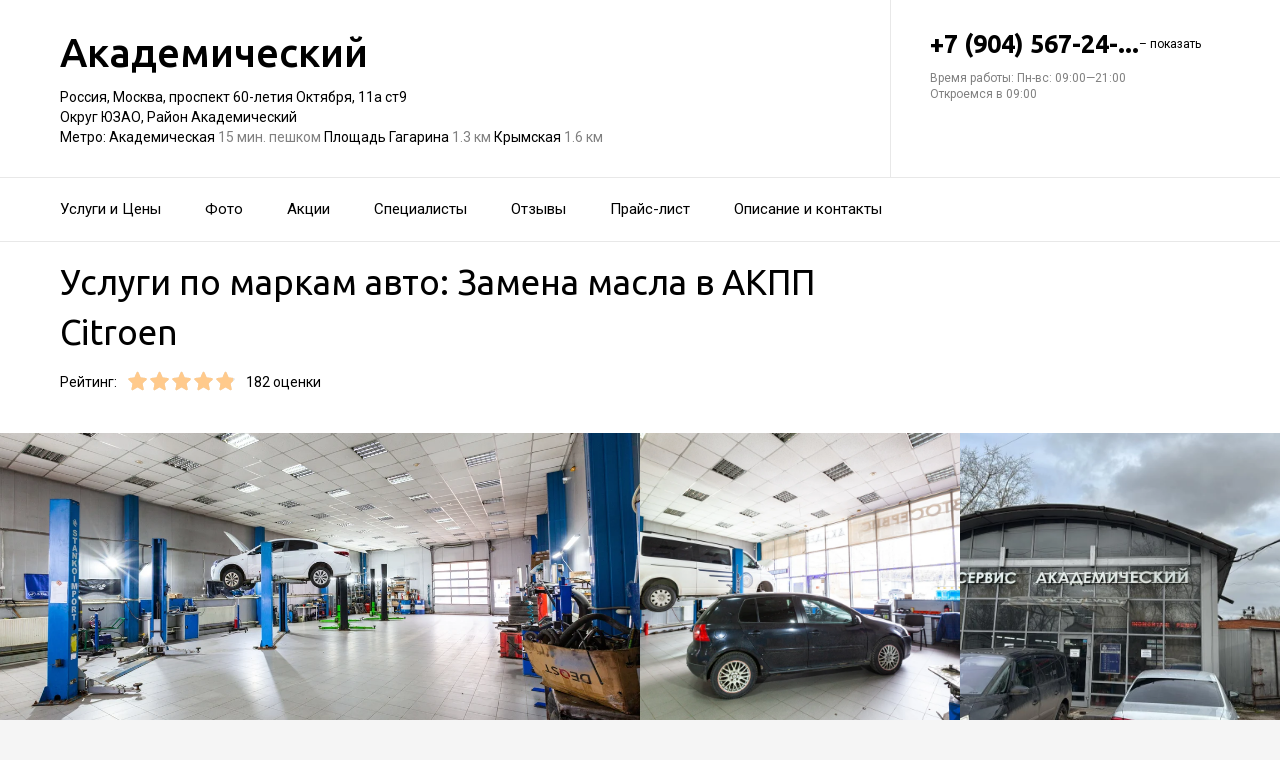

--- FILE ---
content_type: text/html; charset=utf-8
request_url: https://akademicheskij.ru/service/zamena_masla_v_akpp-citroen/
body_size: 25270
content:
<!doctype html>
<html id="zhml" lang="ru">
<head>
			<meta itemprop="image" content="https://p0.zoon.ru/a/0/5e79e4df22c12118ef5e1502_642bc173e85489.99950082.jpg">
		<meta http-equiv="Content-Type" content="text/html; charset=utf-8">
<meta name="description" content="Услуги по&#160;маркам авто: Замена масла в&#160;АКПП Citroen в&#160;Автосервисе Академический на&#160;метро Академическая">
<meta name="keywords" content="">
<meta name="format-detection" content="telephone=no">



<link nonce="0fzFWIRds10WB8rCrsKGpVSf" rel="icon" type="image/png" href="/favicon.png">
<link nonce="0fzFWIRds10WB8rCrsKGpVSf" href='https://fonts.gstatic.com' rel='preconnect' crossorigin>
<link nonce="0fzFWIRds10WB8rCrsKGpVSf" href="https://fonts.googleapis.com/css?family=Ubuntu:400,500,700|Roboto:100,400,700&display=swap&subset=cyrillic,cyrillic-ext" rel="stylesheet">


<link nonce="0fzFWIRds10WB8rCrsKGpVSf" href="//akademicheskij.ru/build/lego/lego.css?v=F1u25GNliFE" rel="stylesheet" >

<script nonce="0fzFWIRds10WB8rCrsKGpVSf">
window.Global = {
	user: {},
	city_location: [37.619602, 55.751153]
};
</script>

	<script nonce="0fzFWIRds10WB8rCrsKGpVSf" src="//akademicheskij.ru/lib/jquery-3.7.0.1.min.js"  ></script>
<script nonce="0fzFWIRds10WB8rCrsKGpVSf" src="//akademicheskij.ru/build/shared/js/helpers.js?v=NVunpYU3qpQ"  ></script>
<script nonce="0fzFWIRds10WB8rCrsKGpVSf" src="//akademicheskij.ru/build/shared/js/require.js?v=NOiKhQT8_7U"  ></script> <script nonce="0fzFWIRds10WB8rCrsKGpVSf" src="//akademicheskij.ru/lib/require-2.3.7.lite.min.js"  ></script>

<script nonce="0fzFWIRds10WB8rCrsKGpVSf">
window.is_mobile = false;
window.is_ipad = false;
window.is_android = false;
window.is_iphone = false;
window.is_phone = false;

window.static_path = "\/\/akademicheskij.ru\/";
window.js_base = '/js.php';
window.mapDriverTileDomain = 'https://maps-api.zoon.ru';
localStorage.setItem('apiToken', 'eyJ0eXAiOiJKV1QiLCJhbGciOiJIUzI1NiJ9.eyJpYXQiOjE3NjUzOTc2MzUsImV4cCI6MTc2NTQ4NDAzNSwidHlwZSI6MH0.wPVP33lY9VDvaWHtHYIDqACD08pm8kw9JvkA0ySDJu4');

window.za = window.za || ((data, op) => { window.za.q.push({ data: data, op: op }) });
window.za.q = window.za.q || [];

(function(){
	const rjsconfig = {
		baseUrl: "\/\/akademicheskij.ru\/",
		paths: [],
		shim: {},
		waitSeconds: 25,
		enforceDefine: false
	};

	
			rjsconfig.paths = {"js2\/AddOrgBtn":"build\/build3.js?v=FfvZ5plLImg","js2\/AdminNav":"build\/build3.js?v=FfvZ5plLImg","js2\/Analytics":"build\/build3.js?v=FfvZ5plLImg","js2\/BannerCode":"build\/build3.js?v=FfvZ5plLImg","js2\/BannerSlidesController":"build\/build3.js?v=FfvZ5plLImg","js2\/CitySelect":"build\/build3.js?v=FfvZ5plLImg","js2\/Cookie":"build\/build3.js?v=FfvZ5plLImg","js2\/FaqController":"build\/build3.js?v=FfvZ5plLImg","js2\/LinksMaker":"build\/build3.js?v=FfvZ5plLImg","js2\/Observable":"build\/build3.js?v=FfvZ5plLImg","js2\/PhoneController":"build\/build3.js?v=FfvZ5plLImg","js2\/Progressbar":"build\/build3.js?v=FfvZ5plLImg","js2\/StatHelper":"build\/build3.js?v=FfvZ5plLImg","js2\/StatService":"build\/build3.js?v=FfvZ5plLImg","js2\/Suggest2":"build\/build3.js?v=FfvZ5plLImg","js2\/Toggler":"build\/build3.js?v=FfvZ5plLImg","js2\/ZATimer":"build\/build3.js?v=FfvZ5plLImg","js2\/async-unit":"build\/build3.js?v=FfvZ5plLImg","js2\/env":"build\/build3.js?v=FfvZ5plLImg","js2\/headerController":"build\/build3.js?v=FfvZ5plLImg","js2\/jquery.balloon":"build\/build3.js?v=FfvZ5plLImg","js2\/mobile\/HeaderController":"build\/build3.js?v=FfvZ5plLImg","lib\/sly":"build\/build3.js?v=FfvZ5plLImg","js2\/CatalogController":"build\/build3_filter.js?v=arJTiM6tKA","js2\/MapView":"build\/build3_filter.js?v=arJTiM6tKA","js2\/ResultsList":"build\/build3_filter.js?v=arJTiM6tKA","js2\/ResultsLoader":"build\/build3_filter.js?v=arJTiM6tKA","js2\/customSelect":"build\/build3_filter.js?v=arJTiM6tKA","js2\/CommentForm":"build\/build3_comment.js?v=tBQPQmW-bT0","js2\/CommentsExtended":"build\/build3_comment.js?v=tBQPQmW-bT0","js2\/CommentFormNew":"build\/build3_comment_new.js?v=_dTk225TWQ","js2\/CommentsExtendedNew":"build\/build3_comment_new.js?v=_dTk225TWQ","js2\/ServiceGallery2":"build\/build3_service.js?v=MN_bf_mW3aQ","js2\/ServicePageController":"build\/build3_service.js?v=MN_bf_mW3aQ","js2\/zfileuploader":"build\/build3_service.js?v=MN_bf_mW3aQ","lib\/fileuploader\/fileuploader.min":"build\/build3_service.js?v=MN_bf_mW3aQ","js2\/IndexController":"build\/build3_index.js?v=njNdD1Dim-o","js2\/analytics\/Index":"build\/build3_index.js?v=njNdD1Dim-o","js2\/CatalogControllerV2":"build\/build3_catalog.js?v=9fZm20PhBfM","js2\/ProfCatalogControllerV2":"build\/build3_catalog_prof.js?v=MNvA_GAuA_A","js2\/ProfCatalogController":"build\/build3_catalog_prof.js?v=MNvA_GAuA_A","js2\/ProfSearch":"build\/build3_catalog_prof.js?v=MNvA_GAuA_A","build\/build3_service":"build\/build3_service.js?v=MN_bf_mW3aQ","build\/build3_index":"build\/build3_index.js?v=njNdD1Dim-o","build\/build3_filter":"build\/build3_filter.js?v=arJTiM6tKA","build\/build3_comment_new":"build\/build3_comment_new.js?v=_dTk225TWQ","build\/build3_comment":"build\/build3_comment.js?v=tBQPQmW-bT0","build\/build3_catalog_prof":"build\/build3_catalog_prof.js?v=MNvA_GAuA_A","build\/build3_catalog":"build\/build3_catalog.js?v=9fZm20PhBfM","build\/build3":"build\/build3.js?v=FfvZ5plLImg","js2\/trackScroll":"js2\/trackScroll.js?v=_6VXKBqYj5U","js2\/trace.min":"js2\/trace.min.js?v=kz6e-ip_WSE","js2\/trace":"js2\/trace.js?v=3DkhLCXkePI","js2\/scrollToBlock":"js2\/scrollToBlock.js?v=S-kWSsnOP-4","js2\/jquery.maskedinput":"js2\/jquery.maskedinput.js?v=ac-EzH7K7oM","js2\/jquery.layer":"js2\/jquery.layer.js?v=4vdBuEaTv9E","js2\/hr":"js2\/hr.js?v=qUaTjRI-uyM","js2\/chart":"js2\/chart.js?v=nIY3jMKKnL8","js2\/audioPlayerSimple":"js2\/audioPlayerSimple.js?v=L2urDn5BFIU","js2\/audioPlayer":"js2\/audioPlayer.js?v=KIUtiUJuZ4E","js2\/YoutubeStat":"js2\/YoutubeStat.js?v=V_i1wM_PQZg","js2\/TrackTextReading":"js2\/TrackTextReading.js?v=5y1P3hV3rWE","js2\/Tabs":"js2\/Tabs.js?v=iCoT1tbWr0w","js2\/StereoMonoConverter":"js2\/StereoMonoConverter.js?v=XRB31Umt_XY","js2\/Share":"js2\/Share.js?v=R9BpGZYr9uk","js2\/ServicePromoCard":"js2\/ServicePromoCard.js?v=67J1LED-wOU","js2\/ServiceOrder":"js2\/ServiceOrder.js?v=eyz4GhYBJRE","js2\/ResultsPoints":"js2\/ResultsPoints.js?v=_jfcQcD8jXc","js2\/ResultsMultiList":"js2\/ResultsMultiList.js?v=qwcsM05Vhwo","js2\/PromoStat":"js2\/PromoStat.js?v=Rqs24v0fdj4","js2\/ProfSchedule":"js2\/ProfSchedule.js?v=oaYO2zrisUE","js2\/PresentationController":"js2\/PresentationController.js?v=bW2mx1aVILk","js2\/ParameterArray":"js2\/ParameterArray.js?v=gZ6wGypqVyM","js2\/OfferCatalogController":"js2\/OfferCatalogController.js?v=M-WMTjBLcSw","js2\/MapViewDummy":"js2\/MapViewDummy.js?v=2Jviyzve92M","js2\/LprOwnerManager":"js2\/LprOwnerManager.js?v=VZ1eKNKQQ-A","js2\/LprOwnerAddForm":"js2\/LprOwnerAddForm.js?v=tVJBb18OaRo","js2\/LayerSelect":"js2\/LayerSelect.js?v=Vw-6QxVvUTo","js2\/InfinitySlider":"js2\/InfinitySlider.js?v=O-VdPohF5Bk","js2\/GetRoute":"js2\/GetRoute.js?v=ZcQ3oB1PfOQ","js2\/FormVacancyCandidate":"js2\/FormVacancyCandidate.js?v=1NMMtjzg3pE","js2\/FormVacancy":"js2\/FormVacancy.js?v=hBRViV6dJFs","js2\/FormUserAccess":"js2\/FormUserAccess.js?v=4pBGp6mHsqk","js2\/CorpArticleSticky":"js2\/CorpArticleSticky.js?v=eCoWx3IdhEA","js2\/ConnectButtonWorkhours":"js2\/ConnectButtonWorkhours.js?v=O_SJiCqiPQ","js2\/ConnectButtonLego":"js2\/ConnectButtonLego.js?v=0wujDpsOa8E","js2\/Confirm":"js2\/Confirm.js?v=kprqAucF-Ss","js2\/CollapseHelper":"js2\/CollapseHelper.js?v=HmY5_bthOKg","js2\/CityToggler":"js2\/CityToggler.js?v=UoiLBQ-Vimc","js2\/CheckBoxList":"js2\/CheckBoxList.js?v=97i3RtmdSk4","js2\/CatalogTabs":"js2\/CatalogTabs.js?v=K3uS6xNwRxw","js2\/CatalogPhotoSlider":"js2\/CatalogPhotoSlider.js?v=zDxd6fAsHEo","js2\/CatalogControllerMobileV2":"js2\/CatalogControllerMobileV2.js?v=iifCXf7jBIY","js2\/Cart":"js2\/Cart.js?v=NKWi424BsQA","js2\/BannerController":"js2\/BannerController.js?v=083QHLagqYY","js2\/Balloon":"js2\/Balloon.js?v=OtVXkrSJdL4","js2\/AudioHTML5":"js2\/AudioHTML5.js?v=IZSAAsnywNo","js2\/Affix":"js2\/Affix.js?v=YaZcbFaeVF8","js2\/prof\/Booking":"js2\/prof\/Booking.js?v=Y-3_tr-Sot4","js2\/nobot\/decode":"js2\/nobot\/decode.js?v=9rHpmf7ZiQ","js2\/mobile\/ActionButtonBalloon":"js2\/mobile\/ActionButtonBalloon.js?v=uLvYR4qnC9s","js2\/i18n\/ru_RU":"js2\/i18n\/ru_RU.js?v=RqEC6k4N2eU","js2\/lk\/ZTour":"js2\/lk\/ZTour.js?v=HN_19e4u4w","js2\/lk\/TypePayer":"js2\/lk\/TypePayer.js?v=FxAytLOR0aw","js2\/lk\/Specialist":"js2\/lk\/Specialist.js?v=gKMiVA99Gwo","js2\/lk\/Pleer":"js2\/lk\/Pleer.js?v=cGcA8329dJk","js2\/lk\/MonthScroller":"js2\/lk\/MonthScroller.js?v=t_xhJEKhMw","js2\/lk\/MenuMobile":"js2\/lk\/MenuMobile.js?v=-rzdd7FLb-c","js2\/lk\/Menu":"js2\/lk\/Menu.js?v=-vG4QWXmv7o","js2\/lk\/Header":"js2\/lk\/Header.js?v=qUhaKiMywu8","js2\/lk\/CommentsExtended":"js2\/lk\/CommentsExtended.js?v=ijolLSGVVow","js2\/lk\/CommentForm":"js2\/lk\/CommentForm.js?v=964v2J4Ng80","js2\/analytics\/OffersSimilar":"js2\/analytics\/OffersSimilar.js?v=MyiD_8JuRrE","js2\/analytics\/OffersMain":"js2\/analytics\/OffersMain.js?v=FZxKIA1CziI","build\/shared\/js\/toast":"build\/shared\/js\/toast.js?v=VE8zRg8MTqU","build\/shared\/js\/require":"build\/shared\/js\/require.js?v=NOiKhQT8_7U","build\/shared\/js\/modal":"build\/shared\/js\/modal.js?v=6gVzDnneonM","build\/shared\/js\/helpers":"build\/shared\/js\/helpers.js?v=NVunpYU3qpQ","build\/main\/js\/organization":"build\/main\/js\/organization.js?v=ZZkEU5gnP0w","js2\/ko\/bindings\/workhours":"js2\/ko\/bindings\/workhours.js?v=m4x5cyGt-UA","js2\/ko\/bindings\/toggler":"js2\/ko\/bindings\/toggler.js?v=JRcQ1vcqzyQ","js2\/ko\/bindings\/sortable":"js2\/ko\/bindings\/sortable.js?v=p-YqZI0lrg","js2\/ko\/bindings\/slide":"js2\/ko\/bindings\/slide.js?v=GZ281aVnQzk","js2\/ko\/bindings\/scrollTo":"js2\/ko\/bindings\/scrollTo.js?v=O7U3tp7_fJo","js2\/ko\/bindings\/rivalSly":"js2\/ko\/bindings\/rivalSly.js?v=nAt9gcVKaKc","js2\/ko\/bindings\/preHTML":"js2\/ko\/bindings\/preHTML.js?v=4dvQrtM_kHc","js2\/ko\/bindings\/masked":"js2\/ko\/bindings\/masked.js?v=LTR-fQngoSQ","js2\/ko\/bindings\/jqAuto":"js2\/ko\/bindings\/jqAuto.js?v=uVqoOUc7d1Q","js2\/ko\/bindings\/inputFilter":"js2\/ko\/bindings\/inputFilter.js?v=wuceSr1Lggc","js2\/ko\/bindings\/flyTo":"js2\/ko\/bindings\/flyTo.js?v=bYjjZfb4Uao","js2\/ko\/bindings\/fileuploader":"js2\/ko\/bindings\/fileuploader.js?v=_s0eGgvA7QE","js2\/ko\/bindings\/chosen":"js2\/ko\/bindings\/chosen.js?v=fRuCVaQYRJc","js2\/ko\/bindings\/calendar":"js2\/ko\/bindings\/calendar.js?v=IFBqBpnsvfs","js2\/ko\/bindings\/autofocus":"js2\/ko\/bindings\/autofocus.js?v=quHt9VvE7ek","js2\/ko\/bindings\/autocomplete":"js2\/ko\/bindings\/autocomplete.js?v=2_-f1Jxf-As","build\/lego2\/lego2":"build\/lego2\/lego2.js?v=30ioyBrdeJs","build\/lego\/lego":"build\/lego\/lego.js?v=sjNIk5o+Q\/k","build\/lego\/mobile\/lego":"build\/lego\/mobile\/lego.js?v=menYUTfbRu8","build\/shared\/vendors\/vue":"build\/shared\/vendors\/vue.js?v=3.5.25","build\/shared\/vendors\/swiper":"build\/shared\/vendors\/swiper.js?v=11.2.10","build\/shared\/widgets\/filters":"build\/shared\/widgets\/filters.js?v=8NjD8VrtCL8","build\/shared\/widgets\/driver_yandex":"build\/shared\/widgets\/driver_yandex.js?v=YTiMbAanyTc","build\/shared\/widgets\/driver_leaflet":"build\/shared\/widgets\/driver_leaflet.js?v=\/YuZSPrrhns"};
	
	const P = rjsconfig.paths;
	const S = rjsconfig.shim;

	P['d3'] = ['lib/d3/5.7.0z.min'];

	P['_ko'] = ['lib/knockout/knockout-3.5.0'];
	S['_ko'] = {deps: ['jquery'], exports: 'ko'};

	if (!('lib/sly' in P)) {
		P['lib/sly'] = 'lib/sly/sly.js?v=1.6.1.2';
	}

	P['Centrifuge'] = 'lib/centrifuge-3.0.0.min';
	S['Centrifuge'] = {exports: 'Centrifuge'};

	P['YT_loader'] = ['https://www.youtube.com/iframe_api?noext'];
	S['YT_loader'] = {exports: 'YT'};

	P['TinyMCE'] = 'lib/tinymce/tinymce.min';
	S['TinyMCE'] = {exports: 'tinymce'};

	S['lib/fileuploader/fileuploader.min'] = {exports: 'qq'};
	S['js2/zfileuploader'] = {deps: ['lib/fileuploader/fileuploader.min'], exports: 'qq'};

	requirejs.config(rjsconfig);

	define('window', () => window);
	define('ko', [ '_ko' ], function (ko) {
		ko.bindingHandlers.stopBinding = { init: () => ({ controlsDescendantBindings: true }) };
		ko.virtualElements.allowedBindings.stopBinding = true;
		return ko;
	});
	define('knockout ', ['ko'], (ko) => ko);
	define('jquery', () => $);

	define('zfileuploader', ['js2/zfileuploader'], (f) => f);
	define('fileuploader', ['lib/fileuploader/fileuploader.min'], (f) => f);

	zrequire.define('jquery', () => $);
})();

	window['jquery_layer_opts'] = {"css":"","q":[]};

window['create_layer'] = function(name, settings){
	window.jquery_layer_opts.q.push(Array.prototype.slice.call(arguments));
	requirejs(['jquery','js2/jquery.layer'], () => {});
};

const docready = (cb) => { cb() };
const jqready = (cb) => { requirejs(['jquery'], ($) => { $(() => { cb($) }) }) };
const jquery = (cb) => { requirejs(['jquery'], ($) => { cb($) }) };
</script>

<script nonce="0fzFWIRds10WB8rCrsKGpVSf" src="//akademicheskij.ru/build/i18n/cache/ru_RU.js"  ></script>

<script nonce="0fzFWIRds10WB8rCrsKGpVSf">
;(function () {
	var global = window;
	var messages = global['i18nMessages'];
	var modulePrefix = '';
	var moduleMessages = {};
	var isDebugBarEnabled = false;
	var debugBarUrlAdmin = "";
	global.sprintf = format;

	if (messages === undefined) {
		throw Error('I18n messages are not loaded.');
	}
	if (modulePrefix !== '') {
		if (moduleMessages !== undefined) {
			messages = Object.assign(messages, moduleMessages);
		} else {
			throw Error('I18n module messages are not loaded');
		}
	}

	if (typeof global.sprintf === 'undefined') {
		console.warn('Sprintf.js is not loaded.');
		global.sprintf = function (str, count) {
			return str.replace('%d', count);
		}
	}

	function I18n (locale, messages) {
		this.__locale = locale;
		this.__messages = messages;
	}

	Object.defineProperties(I18n.prototype, {
		locale: {
			get: function () {
				return this.__locale;
			}
		},

		messages: {
			get: function () {
				return this.__messages;
			}
		}
	});

	Object.assign(I18n.prototype, {
		constructor: I18n,

		queue: [],
		queueTimeout: null,

		getTransList: function (path) {
			return path.split('.');
		},

		getPluralList: function (pluralMessage) {
			return pluralMessage.split('|');
		},

		getTransProp: function (list) {
			var prop = Object.assign({}, this.messages);

			for (var index in list) {
				var value = prop[list[index]];
				prop = value;

				if (value === null || typeof value !== 'object') break;
			}

			if ((prop !== null) && typeof prop === 'object') {
				var pathJSON = JSON.stringify('i18n.messages.' + list.join('.'));
				var messagesJSON = JSON.stringify(prop, null, 4);
				throw Error('i18n.t returns object.\nWrong path: ' + pathJSON + '.\nTry another path.\nCurrent messages by path:\n' + messagesJSON + '.\n');
			}
			return prop;
		},

		/**
		 * Method for get trans message by path
		 *
		 * @param {string} path
		 * @param {object} replaces - optional
		 * @returns {string|undefined}
		 */
		t: function (path, replaces) {
			var result = this.getTransProp(this.getTransList(path));
			if(replaces) {
				for (var key in replaces) {
					if (!replaces.hasOwnProperty(key)) {
						continue;
					}
					result = result.replaceAll(':' + key, replaces[key]);
				}
			}

			this.addItemToDebugBar(path, result);

			if (!result) {
				// this.log(path);
			}

			return result;
		},

		log: function(path) {
			const self = this;

			self.queue.push(path);
			clearTimeout(self.queueTimeout);
			self.queueTimeout = setTimeout(function() {
				window.zrequest.post('/js.php?area=system&action=jsError', {
					message: 'I18n message not found!',
					url: window.location.href,
					data: {
						'ru_RU': self.queue,
					},
				}).then(function(){
					self.queue = [];
				});
			}, 50);
		},

		pluralByValue: function (pluralMessage, count) {
			var idx = (Math.abs(count) === 1) ? 1 : 0;
			var list = this.getPluralList(pluralMessage);
			return this.sprintfForPlural(list[idx], this.numberFormat(count));
		},

		sprintfForPlural: function (format, number) {
			if (typeof number === 'string') {
				format = format.replace('%d', '%s');
			}
			return sprintf(format, number);
		},

		/**
		 * Default pluralize according to MDN <Plural rule #1 (2 forms)>
		 * Families: Germanic (Danish, Dutch, English, Faroese, Frisian, German, Norwegian, Swedish), Finno-Ugric (Estonian, Finnish, Hungarian), Language isolate (Basque), Latin/Greek (Greek), Semitic (Hebrew), Romanic (Italian, Portuguese, Spanish, Catalan), Vietnamese
		 *
		 * @see https://developer.mozilla.org/en-US/docs/Mozilla/Localization/Localization_and_Plurals
		 * @param {string} path
		 * @param {number} count
		 * @returns {string|undefined}
		 */
		plural: function (path, count) {
			var pluralMessage = this.getTransProp(this.getTransList(path));
			return this.pluralByValue(pluralMessage, count);
		},

		numberFormat: function (number) {
			if (typeof number !== 'number') {
				return number;
			}

			let numberFormatDecimalSeparator = null;
			let numberFormatThousandsSeparator = null;

			if (!numberFormatDecimalSeparator && !numberFormatThousandsSeparator) {
				return number;
			}

			let decimals = 0;
			if (!Number.isInteger(number)) {
				if (number === 0.) {
					return number;
				}
				let split = number.toString().split('.');
				decimals = split[1] ? split[1].length : 0;
			}
			return this.number_format(number, decimals, '', '');
		},

		percentFormat: function (number) {
			return sprintf('%s%%', this.numberFormat(number));
		},

		number_format: function (number, decimals = 0, dec_point = '.', thousands_sep = ',') {
			let sign = number < 0 ? '-' : '';

			let s_number = Math.abs(parseInt(number = (+number || 0).toFixed(decimals))) + "";
			let len = s_number.length;
			let tchunk = len > 3 ? len % 3 : 0;

			let ch_first = (tchunk ? s_number.substr(0, tchunk) + thousands_sep : '');
			let ch_rest = s_number.substr(tchunk)
				.replace(/(\d\d\d)(?=\d)/g, '$1' + thousands_sep);
			let ch_last = decimals ?
				dec_point + (Math.abs(number) - s_number)
					.toFixed(decimals)
					.slice(2) :
				'';

			return sign + ch_first + ch_rest + ch_last;
		},

		/**
		 * Method add translate item for debugbar
		 *
		 * @param {string} path
		 * @param {string} result
		 * @returns {void}
		 */
		addItemToDebugBar: function (path, result) {
			if (!isDebugBarEnabled || !global.frames['z_debugbar_frame']) return;

			const documentFrame = global.frames['z_debugbar_frame'].document;
			const existsKey = documentFrame.querySelector('[data-key="' + path + '"]');

			if (existsKey) return;

			const isExistsGroup = result in zDebugBarTranslatedItems;
			const groupId = isExistsGroup ? zDebugBarTranslatedItems[result] : (Math.random() * 1e8).toString(16);
			if (!isExistsGroup) {
				const contentGroup = `<li><a href="#" class="js-z-debuuger-panel-filter"`
						+ ` data-group="${groupId}">${result} (<span class="js-z-debuuger-panel-filter-count">1</span>) </a></li>`;
				documentFrame.querySelector('[data-filter="translate"] ul').innerHTML += contentGroup;
				zDebugBarTranslatedItems[result] = groupId;
			}

			const contentKey = `<div class="z-debugbar-tab-content-item" data-key="${path}" data-group="${groupId}">`
					+ `<div>key: <a target="_blank" href="${debugBarUrlAdmin}${path}">${path}</a></div><div>${result}</div></div>`;
			documentFrame.querySelector('[data-list="translate"]').innerHTML += contentKey;

			const currentCount = parseInt(documentFrame.querySelector('[data-count="translate"]').innerHTML);
			documentFrame.querySelector('[data-count="translate"]').innerHTML = currentCount + 1;

			documentFrame.querySelector('.js-z-debuuger-panel-filter[data-group="' + groupId + '"] span.js-z-debuuger-panel-filter-count').innerHTML = documentFrame.querySelectorAll(".z-debugbar-tab-content-item[data-group='" + groupId + "']").length;
			const allFilters = documentFrame.querySelectorAll('div[data-filter="translate"] ul li:not(.all-filters)');
			documentFrame.querySelectorAll('div[data-filter="translate"] ul li:not(.all-filters)').forEach(e => e.remove());
			Array.from(allFilters).sort(
				function (a, b) {
					return (a.querySelector('.js-z-debuuger-panel-filter').innerHTML > b.querySelector('.js-z-debuuger-panel-filter').innerHTML) ? 1 : -1;
				}).forEach(function (el) {
					documentFrame.querySelector('div[data-filter=translate] ul').appendChild(el);
			});

		}
	});

	global.i18n = new I18n('ru_RU', messages);
})();
</script>

<script nonce="0fzFWIRds10WB8rCrsKGpVSf" src="//akademicheskij.ru/js2/i18n/ru_RU.js?v=RqEC6k4N2eU"  ></script>


<script type="application/ld+json" nonce="0fzFWIRds10WB8rCrsKGpVSf">{"@context":"http:\/\/schema.org","@type":"AutomotiveBusiness","name":"\u0410\u0432\u0442\u043e\u0441\u0435\u0440\u0432\u0438\u0441 \u0410\u043a\u0430\u0434\u0435\u043c\u0438\u0447\u0435\u0441\u043a\u0438\u0439","address":{"@type":"PostalAddress","streetAddress":"\u043f\u0440\u043e\u0441\u043f\u0435\u043a\u0442 60-\u043b\u0435\u0442\u0438\u044f \u041e\u043a\u0442\u044f\u0431\u0440\u044f, 11\u0430 \u0441\u04429","addressLocality":"\u041c\u043e\u0441\u043a\u0432\u0430"},"url":"https:\/\/akademicheskij.ru\/","contactPoint":{"@type":"ContactPoint","telephone":"+7\u00a0(904)\u00a0567-24-92","contactType":"customer service","areaServed":"RU","availableLanguage":"Russian"},"sameAs":["https:\/\/vk.com\/id583809424","https:\/\/www.youtube.com\/channel\/UC5_nC28WGWbIBzozMTvtHUQ"],"image":"https:\/\/p0.zoon.ru\/preview\/qg_3X81rvzphKv8RvDr2mg\/2400x1500x75\/1\/a\/0\/original_5e79e4df22c12118ef5e1502_642bc173e85489.99950082.jpg","aggregateRating":{"@type":"AggregateRating","ratingValue":4.9,"worstRating":1,"bestRating":5,"reviewCount":39}}</script>

<title>Услуги по&#160;маркам авто: Замена масла в&#160;АКПП Citroen&#160;&#8212; Автосервис Академический на&#160;метро Академическая (на&#160;проспекте 60-летия Октября, на&#160;метро Академическая, Площадь Гагарина)</title>

</head>
<body class="desktop_layout">
	<main id="wrap">
		<div
				class="wrapper js-phone-holder"
									itemscope itemtype="http://schema.org/AutomotiveBusiness"
				>

			<!-- HEADER -->
			<div class="container container-rightcol-padding container-header" data-uitest="lego-header-block">
				<div class="container-rightcol">
					<div class="maincol">
						<div class="container-offset-m">
							<a class="logo" href="/">
								Академический
							</a>
							<div class="mg-top-s fs-small">
								<a href="/contacts/" class="inivisible-link">
		Россия, Москва, проспект 60-летия Октября, 11а ст9
		<div>
					Округ ЮЗАО,					Район Академический			</div>
	
			<span>Метро:</span>
					Академическая
						<span class="gray">
									15 мин. пешком
							</span>
								Площадь Гагарина
						<span class="gray">
									1.3 км
							</span>
								Крымская
						<span class="gray">
									1.6 км
							</span>
						</a>

							</div>
						</div>
					</div>
				</div>
				<div class="rightcol">
					<div class="container-offset-m">
													<div id="js-header-phone" class="header-phone">
								
<span
	class="js-phone phoneView phone-hidden "
	data-json="{&quot;object_id&quot;:&quot;5e79e4df22c12118ef5e14ff.f5de&quot;,&quot;formatted&quot;:&quot;+7\u00a0(904)\u00a0567-24-92&quot;,&quot;object_type&quot;:&quot;organization&quot;,&quot;source_type&quot;:&quot;service&quot;}"
	data-number="+7 (904) 567-24-92"
	data-uitest="phone-link"
	data-za="{&quot;data&quot;:{&quot;ev_sourceType&quot;:&quot;service&quot;,&quot;ev_sourceId&quot;:&quot;5e79e4df22c12118ef5e14ff.f5de&quot;,&quot;object_type&quot;:&quot;organization&quot;,&quot;object_id&quot;:&quot;5e79e4df22c12118ef5e14ff.f5de&quot;,&quot;ev_label&quot;:&quot;premium&quot;,&quot;ev_category&quot;:&quot;phone_o_l&quot;},&quot;send_once&quot;:true}">
	<a rel="nofollow" href="tel:+79045672492" class="tel-phone js-phone-number">
		+7 (904) 567-24-...
		<span class="js-showPhoneNumber showPhoneNumber">– показать</span>
	</a>
	</span>

							</div>
												
						<div class="header-workhours gray">
							<a href="/contacts/" class="invisible-link">
								<span class="workhours">
Время работы:  Пн-вс: 09:00—21:00 
	<br>Откроемся в 09:00
	<meta itemprop="openingHours" content="Mo-Su 09:00-21:00" />
</span>

							</a>
						</div>
					</div>
				</div>
			</div>
			<!-- end HEADER -->
						<!-- NAVIGATION -->

<div class="nav" id="navigation">
	<div class="nav-block" data-uitest="lego-navigation-block">
		<div class="container z-flex z-flex--center-y">
			<ul class="list-reset">
								<li class="nav-item">
					<a class="item-link"
					   data-za="{&quot;ev_category&quot;:&quot;menu_dish&quot;}"
					   href="https://akademicheskij.ru/#services"
					>Услуги и&#160;Цены</a>
				</li>
								<li class="nav-item">
					<a class="item-link"
					   data-za="{&quot;ev_category&quot;:&quot;photo&quot;}"
					   href="https://akademicheskij.ru/#gallery"
					>Фото</a>
				</li>
								<li class="nav-item">
					<a class="item-link"
					   data-za="{&quot;ev_category&quot;:&quot;offer&quot;}"
					   href="/offers/"
					>Акции</a>
				</li>
								<li class="nav-item">
					<a class="item-link"
					   data-za="{&quot;ev_category&quot;:&quot;prof&quot;}"
					   href="/specialist/"
					>Специалисты</a>
				</li>
								<li class="nav-item">
					<a class="item-link"
					   data-za="{&quot;ev_category&quot;:&quot;comments&quot;}"
					   href="/reviews/"
					>Отзывы</a>
				</li>
								<li class="nav-item">
					<a class="item-link"
					   data-za="{&quot;ev_category&quot;:&quot;price&quot;}"
					   href="/price/"
					>Прайс-лист</a>
				</li>
								<li class="nav-item">
					<a class="item-link"
					   data-za="{&quot;ev_category&quot;:&quot;contacts&quot;}"
					   href="/contacts/"
					>Описание и&#160;контакты</a>
				</li>
							</ul>
					</div>
	</div>
</div>
<script nonce="0fzFWIRds10WB8rCrsKGpVSf">
</script>
<!-- end NAVIGATION -->


			
			<section class="service-container service-content">
	<div class="container-rightcol clearfix">
		<div class="maincol clearfix rel">

			<h1 class="service-title mg-bottom-s">Услуги по маркам авто: Замена масла в АКПП Citroen</h1>

			

			<div class="service-stars-view rating-offset clearfix">
				<div class="pull-left mg-right-s">Рейтинг:</div>
				<div class="pull-left mg-right-s"><div class="stars-view stars-view-big clearfix" data-val="4.9" data-my="" itemprop="ratingValue">
	<meta itemprop="ratingCount" content="39 отзывов"/>
	<meta itemprop="bestRating" content="5"/>
	<meta itemprop="worstRating" content="1"/>
		<span class="star-item " data-pos="1"><span style="width: 100%;"></span></span>
		<span class="star-item " data-pos="2"><span style="width: 100%;"></span></span>
		<span class="star-item " data-pos="3"><span style="width: 100%;"></span></span>
		<span class="star-item " data-pos="4"><span style="width: 100%;"></span></span>
		<span class="star-item " data-pos="5"><span style="width: 90%;"></span></span>
	</div>
<span class="fs-small">182 оценки</span>
</div>
			</div>
						<div class="mw600 lego-service-descr js-lego-service-descr"><p> </p></div>
						

		</div>
	</div>
</section>

<div id="gallery">
<div class="gallery" id="u3253173" data-uitest="lego-gallery-block">
			<div
			class="z-placeholder gallery-photo-container gallery-photo--first"
			data-thumb=""
			data-uitest="lego-gallery-photo-placeholder">
			<div
				data-original="https://p0.zoon.ru/preview/NL8el9ci-F01fZoCePrYjQ/1200x800x85/1/a/0/original_5e79e4df22c12118ef5e1502_642bc173e85489.99950082.jpg"
				data-id="642bc174d1c3fc03800ccf67"
				class="z-placeholder__image gallery-photo"></div>
		</div>
			<div
			class="z-placeholder gallery-photo-container"
			data-thumb=""
			data-uitest="lego-gallery-photo-placeholder">
			<div
				data-original="https://p2.zoon.ru/preview/W_-1PbHH2cbDnutPwht5sg/1200x800x85/1/9/2/original_5e79e4df22c12118ef5e1502_642bc1588957a2.21161631.jpg"
				data-id="642bc1594d0ce608ba067c79"
				class="z-placeholder__image gallery-photo"></div>
		</div>
			<div
			class="z-placeholder gallery-photo-container"
			data-thumb=""
			data-uitest="lego-gallery-photo-placeholder">
			<div
				data-original="https://p0.zoon.ru/preview/C-7m2CFVZ6C2RacmSZyl4g/1280x720x85/1/9/8/original_5e79e4df22c12118ef5e14ff_67f953fe48bad8.22701319.jpg"
				data-id="67f953fe875b844be2063a04"
				class="z-placeholder__image gallery-photo"></div>
		</div>
	</div>
</div>
<script nonce="0fzFWIRds10WB8rCrsKGpVSf">
	zrequire(["build/shared/js/modal"], function(mc) {
		const node = document.getElementById('u3253173');
		const photos = [{"small":"https:\/\/p0.zoon.ru\/preview\/2qWHVbGkMYAB2Dd8ydb6fg\/98x98x90\/1\/a\/0\/5e79e4df22c12118ef5e1502_642bc173e85489.99950082.jpg","large":"https:\/\/p0.zoon.ru\/preview\/NL8el9ci-F01fZoCePrYjQ\/1200x800x85\/1\/a\/0\/original_5e79e4df22c12118ef5e1502_642bc173e85489.99950082.jpg","original":"https:\/\/p0.zoon.ru\/preview\/Z8N0DshlIbTTD2KKiq-IcQ\/1500x1000x75\/1\/a\/0\/original_5e79e4df22c12118ef5e1502_642bc173e85489.99950082.jpg","copyright":null,"height":2667,"ratio":1.5,"id":"642bc174d1c3fc03800ccf67"},{"small":"https:\/\/p2.zoon.ru\/preview\/TiU0cVeM5TKG5IbciBD2Bg\/98x98x90\/1\/9\/2\/5e79e4df22c12118ef5e1502_642bc1588957a2.21161631.jpg","large":"https:\/\/p2.zoon.ru\/preview\/W_-1PbHH2cbDnutPwht5sg\/1200x800x85\/1\/9\/2\/original_5e79e4df22c12118ef5e1502_642bc1588957a2.21161631.jpg","original":"https:\/\/p2.zoon.ru\/preview\/xkmNsfCYpV50mgcj3I8V_g\/1500x1000x75\/1\/9\/2\/original_5e79e4df22c12118ef5e1502_642bc1588957a2.21161631.jpg","copyright":null,"height":2667,"ratio":1.5,"id":"642bc1594d0ce608ba067c79"},{"small":"https:\/\/p0.zoon.ru\/preview\/C2S-MexYMv7A7TuSfL2GtA\/98x98x90\/1\/9\/8\/5e79e4df22c12118ef5e14ff_67f953fe48bad8.22701319.jpg","large":"https:\/\/p0.zoon.ru\/preview\/C-7m2CFVZ6C2RacmSZyl4g\/1280x720x85\/1\/9\/8\/original_5e79e4df22c12118ef5e14ff_67f953fe48bad8.22701319.jpg","original":"https:\/\/p0.zoon.ru\/preview\/oRscnCFY_0BPh02OQt_aJA\/1500x844x85\/1\/9\/8\/original_5e79e4df22c12118ef5e14ff_67f953fe48bad8.22701319.jpg","copyright":null,"height":720,"ratio":1.7777777777777777,"id":"67f953fe875b844be2063a04"},{"small":"https:\/\/p2.zoon.ru\/preview\/sVFjU1gftuyS1tsrPEnhqg\/98x98x90\/1\/3\/6\/5e79e4df22c12118ef5e1502_642bc12ee779d3.14056528.jpg","large":"https:\/\/p2.zoon.ru\/preview\/_akax5HhrUDreWuEa7eNZA\/1200x800x85\/1\/3\/6\/original_5e79e4df22c12118ef5e1502_642bc12ee779d3.14056528.jpg","original":"https:\/\/p2.zoon.ru\/preview\/mfgyo4Au9UNGQI93otAr8g\/1500x1000x75\/1\/3\/6\/original_5e79e4df22c12118ef5e1502_642bc12ee779d3.14056528.jpg","copyright":null,"height":2667,"ratio":1.5,"id":"642bc12f58ceac59c105c563"},{"small":"https:\/\/p2.zoon.ru\/preview\/CoGEqFvCoVu4uyAwIVoggQ\/98x98x90\/1\/9\/3\/5e79e4df22c12118ef5e1502_642bc16ff066a8.55394524.jpg","large":"https:\/\/p2.zoon.ru\/preview\/oek_DNByXehBtM6qL0YPvg\/1200x800x85\/1\/9\/3\/original_5e79e4df22c12118ef5e1502_642bc16ff066a8.55394524.jpg","original":"https:\/\/p2.zoon.ru\/preview\/DIKoJIh3DW8j1rUelDUdYA\/1500x1000x75\/1\/9\/3\/original_5e79e4df22c12118ef5e1502_642bc16ff066a8.55394524.jpg","copyright":null,"height":2667,"ratio":1.5,"id":"642bc17044a7e6aa0802ad93"},{"small":"https:\/\/p0.zoon.ru\/preview\/UTz7wWVJlWon-lzatJ4jnw\/98x98x90\/1\/1\/a\/5e79e4df22c12118ef5e1502_642bc1717d8185.05348456.jpg","large":"https:\/\/p0.zoon.ru\/preview\/Ys-hKfuRRTkFVSP6tR9QWg\/1200x800x85\/1\/1\/a\/original_5e79e4df22c12118ef5e1502_642bc1717d8185.05348456.jpg","original":"https:\/\/p0.zoon.ru\/preview\/SwjvD1eeKXGevlJQXMvwYg\/1500x1000x75\/1\/1\/a\/original_5e79e4df22c12118ef5e1502_642bc1717d8185.05348456.jpg","copyright":null,"height":2667,"ratio":1.5,"id":"642bc172f269b496c3022d15"},{"small":"https:\/\/p2.zoon.ru\/preview\/gsenLt6D4ZVQPwH9_lUB1w\/98x98x90\/1\/0\/8\/5e79e4df22c12118ef5e1502_642bc146c248a6.62829907.jpg","large":"https:\/\/p2.zoon.ru\/preview\/8vokr6Agy9pcGuisaKBfsQ\/1200x800x85\/1\/0\/8\/original_5e79e4df22c12118ef5e1502_642bc146c248a6.62829907.jpg","original":"https:\/\/p2.zoon.ru\/preview\/U4UPCt1GY2YzWrI864cGxw\/1500x1000x75\/1\/0\/8\/original_5e79e4df22c12118ef5e1502_642bc146c248a6.62829907.jpg","copyright":null,"height":2667,"ratio":1.5,"id":"642bc1474fb3b65ea20ae38e"},{"small":"https:\/\/p1.zoon.ru\/preview\/eOPlT7g6jrwSU9aZIkjdww\/98x98x90\/1\/e\/0\/5e79e4df22c12118ef5e1502_642bc1479594c2.06314557.jpg","large":"https:\/\/p1.zoon.ru\/preview\/7aFFARIyE3JlY07E8HQ8DQ\/1200x800x85\/1\/e\/0\/original_5e79e4df22c12118ef5e1502_642bc1479594c2.06314557.jpg","original":"https:\/\/p1.zoon.ru\/preview\/lj4bwJii3liHYoIq2RslPg\/1500x1000x75\/1\/e\/0\/original_5e79e4df22c12118ef5e1502_642bc1479594c2.06314557.jpg","copyright":null,"height":2667,"ratio":1.5,"id":"642bc14814d64fb07b04d007"},{"small":"https:\/\/p1.zoon.ru\/preview\/tOqAQ4vGp0DZu32h-jE_rw\/98x98x90\/1\/7\/5\/5e79e4df22c12118ef5e1502_642bc14a054eb7.70166028.jpg","large":"https:\/\/p1.zoon.ru\/preview\/TlMnZZkadDK2NN1IBGVdHw\/1200x800x85\/1\/7\/5\/original_5e79e4df22c12118ef5e1502_642bc14a054eb7.70166028.jpg","original":"https:\/\/p1.zoon.ru\/preview\/vpk5dQjyUdF0VNaTD_jcrg\/1500x1000x75\/1\/7\/5\/original_5e79e4df22c12118ef5e1502_642bc14a054eb7.70166028.jpg","copyright":null,"height":2667,"ratio":1.5,"id":"642bc14a51541a9d1e08a1fc"},{"small":"https:\/\/p2.zoon.ru\/preview\/1OGkJcvIbuDMYWf5Q_WWIA\/98x98x90\/1\/6\/a\/5e79e4df22c12118ef5e1502_642bc12e56ed55.18509291.jpg","large":"https:\/\/p2.zoon.ru\/preview\/jp8Ip6pUPboWCeSM0loAVQ\/1200x800x85\/1\/6\/a\/original_5e79e4df22c12118ef5e1502_642bc12e56ed55.18509291.jpg","original":"https:\/\/p2.zoon.ru\/preview\/UiIw2oW7qFJCM3v_W6m87g\/1500x1000x75\/1\/6\/a\/original_5e79e4df22c12118ef5e1502_642bc12e56ed55.18509291.jpg","copyright":null,"height":2667,"ratio":1.5,"id":"642bc12e83376f59650cb55c"},{"small":"https:\/\/p2.zoon.ru\/preview\/c01TupN97KEcHh-Bht5y_Q\/98x98x90\/1\/1\/2\/5e79e4df22c12118ef5e1502_642bc15958dc13.56305439.jpg","large":"https:\/\/p2.zoon.ru\/preview\/pnHDvvdm1N4M-CavmRgRjg\/1200x800x85\/1\/1\/2\/original_5e79e4df22c12118ef5e1502_642bc15958dc13.56305439.jpg","original":"https:\/\/p2.zoon.ru\/preview\/JmjOgH5VWG-wIPzRJHAoTw\/1500x1000x75\/1\/1\/2\/original_5e79e4df22c12118ef5e1502_642bc15958dc13.56305439.jpg","copyright":null,"height":2667,"ratio":1.5,"id":"642bc15a281d9954ea0cc0ac"},{"small":"https:\/\/p0.zoon.ru\/preview\/XT2MbnXOpWA4zP2Uvry-zA\/98x98x90\/1\/0\/d\/5e79e4df22c12118ef5e1502_642bc14f4abea6.18417324.jpg","large":"https:\/\/p0.zoon.ru\/preview\/FwpVAgJ2Zp7rsPK_kw2faA\/1200x800x85\/1\/0\/d\/original_5e79e4df22c12118ef5e1502_642bc14f4abea6.18417324.jpg","original":"https:\/\/p0.zoon.ru\/preview\/3u-55Odja38ef41Errpl7Q\/1500x1000x75\/1\/0\/d\/original_5e79e4df22c12118ef5e1502_642bc14f4abea6.18417324.jpg","copyright":null,"height":2667,"ratio":1.5,"id":"642bc14f891cb9b93409f156"},{"small":"https:\/\/p1.zoon.ru\/preview\/YC4kc1WJ2zMnv9mhEXuNoA\/98x98x90\/1\/d\/f\/5e79e4df22c12118ef5e1502_642bc12d3a5b64.34739663.jpg","large":"https:\/\/p1.zoon.ru\/preview\/aYT9hu1xBB5Tjnz3x7FeJg\/1200x800x85\/1\/d\/f\/original_5e79e4df22c12118ef5e1502_642bc12d3a5b64.34739663.jpg","original":"https:\/\/p1.zoon.ru\/preview\/QH3KGBYVU1c9R5to1H84Bw\/1500x1000x75\/1\/d\/f\/original_5e79e4df22c12118ef5e1502_642bc12d3a5b64.34739663.jpg","copyright":null,"height":2667,"ratio":1.5,"id":"642bc12d7355bc12c407821d"},{"small":"https:\/\/p0.zoon.ru\/preview\/OAie_2PNjXDmHBEb1p2NuQ\/98x98x90\/1\/3\/6\/5e79e4df22c12118ef5e1502_642bc15b7ba478.57018656.jpg","large":"https:\/\/p0.zoon.ru\/preview\/iPDm1KstiWa_07DJmpc0xg\/1200x800x85\/1\/3\/6\/original_5e79e4df22c12118ef5e1502_642bc15b7ba478.57018656.jpg","original":"https:\/\/p0.zoon.ru\/preview\/egzJKuu9iqIKTlF6sY1csw\/1500x1000x75\/1\/3\/6\/original_5e79e4df22c12118ef5e1502_642bc15b7ba478.57018656.jpg","copyright":null,"height":2667,"ratio":1.5,"id":"642bc15cf7c69353f50921b5"},{"small":"https:\/\/p1.zoon.ru\/preview\/2vx1Xb84DepBpSTq_GY0LA\/98x98x90\/1\/4\/a\/5e79e4df22c12118ef5e1502_642bc13e0286a4.87504700.jpg","large":"https:\/\/p1.zoon.ru\/preview\/tnTxfS8hxm4GEZOVa1mI5Q\/1200x800x85\/1\/4\/a\/original_5e79e4df22c12118ef5e1502_642bc13e0286a4.87504700.jpg","original":"https:\/\/p1.zoon.ru\/preview\/zH3dXh8dxKNi9YlMN7qzNA\/1500x1000x75\/1\/4\/a\/original_5e79e4df22c12118ef5e1502_642bc13e0286a4.87504700.jpg","copyright":null,"height":2667,"ratio":1.5,"id":"642bc13e891cb9b93409f150"},{"small":"https:\/\/p1.zoon.ru\/preview\/sghcQDMGmIfxNOe7CGukhw\/98x98x90\/1\/7\/c\/5e79e4df22c12118ef5e1502_642bc138882956.21803957.jpg","large":"https:\/\/p1.zoon.ru\/preview\/oYZS6_9VmJs9GP1aDk_TZA\/1200x800x85\/1\/7\/c\/original_5e79e4df22c12118ef5e1502_642bc138882956.21803957.jpg","original":"https:\/\/p1.zoon.ru\/preview\/Wjag5aH3cYDwam8U9rawdg\/1500x1000x75\/1\/7\/c\/original_5e79e4df22c12118ef5e1502_642bc138882956.21803957.jpg","copyright":null,"height":2666,"ratio":1.5,"id":"642bc1396e3850745506a159"},{"small":"https:\/\/p2.zoon.ru\/preview\/2k4txECQN695iDdvkx9gvg\/98x98x90\/1\/4\/7\/5e79e4df22c12118ef5e1502_642bc1354ccd82.50716255.jpg","large":"https:\/\/p2.zoon.ru\/preview\/NOv2nzpzwZELfyyS_UsF6A\/1200x800x85\/1\/4\/7\/original_5e79e4df22c12118ef5e1502_642bc1354ccd82.50716255.jpg","original":"https:\/\/p2.zoon.ru\/preview\/bwXTPNpih81Q_1DoM2ZvLg\/1500x1000x75\/1\/4\/7\/original_5e79e4df22c12118ef5e1502_642bc1354ccd82.50716255.jpg","copyright":null,"height":2666,"ratio":1.5,"id":"642bc135f86716bbb10e99d4"},{"small":"https:\/\/p0.zoon.ru\/preview\/JTbOc5GLy3eabUYu0Nfneg\/98x98x90\/1\/e\/4\/5e79e4df22c12118ef5e1502_642bc1343ff332.65114085.jpg","large":"https:\/\/p0.zoon.ru\/preview\/sMwY3Lq20qPjKaSrUkT5kA\/1200x800x85\/1\/e\/4\/original_5e79e4df22c12118ef5e1502_642bc1343ff332.65114085.jpg","original":"https:\/\/p0.zoon.ru\/preview\/5DyGSynejUniTplTReeVRg\/1500x1000x75\/1\/e\/4\/original_5e79e4df22c12118ef5e1502_642bc1343ff332.65114085.jpg","copyright":null,"height":2667,"ratio":1.5,"id":"642bc134ac19d199390ae295"},{"small":"https:\/\/p2.zoon.ru\/preview\/QYHFC_3TMxpxP_UiCjakfg\/98x98x90\/1\/3\/6\/5e79e4df22c12118ef5e1502_642bc18e4b39d7.46963334.jpg","large":"https:\/\/p2.zoon.ru\/preview\/E7UjE2ggQrqQYbWU0nFpow\/1200x800x85\/1\/3\/6\/original_5e79e4df22c12118ef5e1502_642bc18e4b39d7.46963334.jpg","original":"https:\/\/p2.zoon.ru\/preview\/SbmnjBZjU1iX1-Yy_WHbkA\/1500x1000x75\/1\/3\/6\/original_5e79e4df22c12118ef5e1502_642bc18e4b39d7.46963334.jpg","copyright":null,"height":2667,"ratio":1.5,"id":"642bc18e60111343520b94e2"},{"small":"https:\/\/p2.zoon.ru\/preview\/ZVuPCKAMkeX4JNj6viMKKA\/98x98x90\/1\/5\/6\/5e79e4df22c12118ef5e1502_642bc19bf07554.47116849.jpg","large":"https:\/\/p2.zoon.ru\/preview\/CPgBIW4mxkK94wYZIvbbCA\/1200x800x85\/1\/5\/6\/original_5e79e4df22c12118ef5e1502_642bc19bf07554.47116849.jpg","original":"https:\/\/p2.zoon.ru\/preview\/CXwTpG_reX5PGrAqQtUW-g\/1500x1000x75\/1\/5\/6\/original_5e79e4df22c12118ef5e1502_642bc19bf07554.47116849.jpg","copyright":null,"height":2667,"ratio":1.5,"id":"642bc19c3ea96ec1e70d4d7d"},{"small":"https:\/\/p1.zoon.ru\/preview\/iwTY9jOqzy27jdzleJGWGw\/98x98x90\/1\/3\/8\/5e79e4df22c12118ef5e1502_642bc13a192ba3.77635213.jpg","large":"https:\/\/p1.zoon.ru\/preview\/vsTsm-3PH8pZS57n3rWVEA\/1200x800x85\/1\/3\/8\/original_5e79e4df22c12118ef5e1502_642bc13a192ba3.77635213.jpg","original":"https:\/\/p1.zoon.ru\/preview\/xACzSKD2iE5jMA6t3sxQWA\/1500x1000x75\/1\/3\/8\/original_5e79e4df22c12118ef5e1502_642bc13a192ba3.77635213.jpg","copyright":null,"height":2666,"ratio":1.5,"id":"642bc13a4d0ce608ba067c77"},{"small":"https:\/\/p2.zoon.ru\/preview\/1vfIhnVgkt-O-IFyj2dKGA\/98x98x90\/1\/e\/b\/5e79e4df22c12118ef5e1502_642bc19813a0a3.14143681.jpg","large":"https:\/\/p2.zoon.ru\/preview\/gbjQieOPRzcBClNV9rUbjA\/1200x800x85\/1\/e\/b\/original_5e79e4df22c12118ef5e1502_642bc19813a0a3.14143681.jpg","original":"https:\/\/p2.zoon.ru\/preview\/FQyhDpsmtF4C-1PhpKow2w\/1500x1000x75\/1\/e\/b\/original_5e79e4df22c12118ef5e1502_642bc19813a0a3.14143681.jpg","copyright":null,"height":2667,"ratio":1.5,"id":"642bc198079da0bacf08584e"},{"small":"https:\/\/p2.zoon.ru\/preview\/KpGm6JYsfN99R1QQ2A5iqQ\/98x98x90\/1\/e\/0\/5e79e4df22c12118ef5e1502_642bc19d75a5e3.71199292.jpg","large":"https:\/\/p2.zoon.ru\/preview\/1p9v007nmGihg2WV2jC7Ng\/1200x800x85\/1\/e\/0\/original_5e79e4df22c12118ef5e1502_642bc19d75a5e3.71199292.jpg","original":"https:\/\/p2.zoon.ru\/preview\/RDzU51eQtES0sRZIEPMb9w\/1500x1000x75\/1\/e\/0\/original_5e79e4df22c12118ef5e1502_642bc19d75a5e3.71199292.jpg","copyright":null,"height":2667,"ratio":1.5,"id":"642bc19ec72dc85c100f1147"},{"small":"https:\/\/p1.zoon.ru\/preview\/1980u8-SRBQa68yFKxGgRw\/98x98x90\/1\/8\/7\/5e79e4df22c12118ef5e14ff_67f95407954b93.13261472.jpg","large":"https:\/\/p1.zoon.ru\/preview\/wwaDb4TAL4v959c_bMEIgA\/1280x720x85\/1\/8\/7\/original_5e79e4df22c12118ef5e14ff_67f95407954b93.13261472.jpg","original":"https:\/\/p1.zoon.ru\/preview\/Kg3EhsYn_p8yjGv0zq5KzA\/1500x844x75\/1\/8\/7\/original_5e79e4df22c12118ef5e14ff_67f95407954b93.13261472.jpg","copyright":null,"height":900,"ratio":1.7777777777777777,"id":"67f954076d6a2c164201b20e"},{"small":"https:\/\/p1.zoon.ru\/preview\/W6OC5Lq38PKpgV6ZJCokFA\/98x98x90\/1\/0\/b\/5e79e4df22c12118ef5e14ff_67f954072f43a2.38176741.jpg","large":"https:\/\/p1.zoon.ru\/preview\/-k75B5vj1t-9Upn_1x91lQ\/1280x720x85\/1\/0\/b\/original_5e79e4df22c12118ef5e14ff_67f954072f43a2.38176741.jpg","original":"https:\/\/p1.zoon.ru\/preview\/H2MbqjJbTSwcxOWJ0IPsUw\/1500x844x75\/1\/0\/b\/original_5e79e4df22c12118ef5e14ff_67f954072f43a2.38176741.jpg","copyright":null,"height":900,"ratio":1.7777777777777777,"id":"67f954079e2543176f082149"},{"small":"https:\/\/p0.zoon.ru\/preview\/Dl_aipmQ41t7loatSCaaJg\/98x98x90\/1\/d\/b\/5e79e4df22c12118ef5e14ff_67f95406248675.22258117.jpg","large":"https:\/\/p0.zoon.ru\/preview\/d2hcPQOILdnyhricjk-Umg\/1280x720x85\/1\/d\/b\/original_5e79e4df22c12118ef5e14ff_67f95406248675.22258117.jpg","original":"https:\/\/p0.zoon.ru\/preview\/hdWD31utDcipm20NZqIX_w\/1500x844x75\/1\/d\/b\/original_5e79e4df22c12118ef5e14ff_67f95406248675.22258117.jpg","copyright":null,"height":900,"ratio":1.7777777777777777,"id":"67f95406eb971626e00608c9"},{"small":"https:\/\/p2.zoon.ru\/preview\/0MsXabmLKdX68lIsjIqiLQ\/98x98x90\/1\/e\/d\/5e79e4df22c12118ef5e14ff_67f95405c49435.95428602.jpg","large":"https:\/\/p2.zoon.ru\/preview\/TY3xT2uRv97JizsyvOjcPQ\/450x800x85\/1\/e\/d\/original_5e79e4df22c12118ef5e14ff_67f95405c49435.95428602.jpg","original":"https:\/\/p2.zoon.ru\/preview\/waBsbrd-mHKeYKkdYXXikQ\/844x1500x85\/1\/e\/d\/original_5e79e4df22c12118ef5e14ff_67f95405c49435.95428602.jpg","copyright":null,"height":1600,"ratio":0.5625,"id":"67f95406d55666cc9702a2b6"},{"small":"https:\/\/p0.zoon.ru\/preview\/7qg4zQsHu2Uc7Ujh3OxgcA\/98x98x90\/1\/0\/8\/5e79e4df22c12118ef5e14ff_67f954056ba348.64590506.jpg","large":"https:\/\/p0.zoon.ru\/preview\/936whic9SE9kyAxvOk9FfA\/450x800x85\/1\/0\/8\/original_5e79e4df22c12118ef5e14ff_67f954056ba348.64590506.jpg","original":"https:\/\/p0.zoon.ru\/preview\/a8nHv1V8iaVdlIT8Zsllpw\/844x1500x85\/1\/0\/8\/original_5e79e4df22c12118ef5e14ff_67f954056ba348.64590506.jpg","copyright":null,"height":1600,"ratio":0.5625,"id":"67f95405b0b45af83d0b5f72"},{"small":"https:\/\/p0.zoon.ru\/preview\/FekfRXPz1bhrTnb05s7mGA\/98x98x90\/1\/a\/3\/5e79e4df22c12118ef5e14ff_67f954044a8622.01505249.jpg","large":"https:\/\/p0.zoon.ru\/preview\/JIZd-85w7tpfvHYsAkFvlw\/1280x720x85\/1\/a\/3\/original_5e79e4df22c12118ef5e14ff_67f954044a8622.01505249.jpg","original":"https:\/\/p0.zoon.ru\/preview\/z92bsgCv-C1S_pSOrmJcQQ\/1500x844x85\/1\/a\/3\/original_5e79e4df22c12118ef5e14ff_67f954044a8622.01505249.jpg","copyright":null,"height":720,"ratio":1.7777777777777777,"id":"67f954042c16d85b7d00f56d"},{"small":"https:\/\/p0.zoon.ru\/preview\/3eALDLJ1NuJqdTLU3GfW1w\/98x98x90\/1\/1\/e\/5e79e4df22c12118ef5e14ff_67f95403e28e24.78540107.jpg","large":"https:\/\/p0.zoon.ru\/preview\/MKYg6mRyMgvCOnLpfqtGTg\/600x800x85\/1\/1\/e\/original_5e79e4df22c12118ef5e14ff_67f95403e28e24.78540107.jpg","original":"https:\/\/p0.zoon.ru\/preview\/o4_0dAuaYBB85TO2JtGIog\/1125x1500x85\/1\/1\/e\/original_5e79e4df22c12118ef5e14ff_67f95403e28e24.78540107.jpg","copyright":null,"height":1280,"ratio":0.75,"id":"67f95404a520cd8dc4010ed1"},{"small":"https:\/\/p2.zoon.ru\/preview\/TPE2OskLAvkpifJJdGwrag\/98x98x90\/1\/8\/6\/5e79e4df22c12118ef5e14ff_67f95403932dd9.47357722.jpg","large":"https:\/\/p2.zoon.ru\/preview\/Pbgn_yhFbJH76zJ9XSvi4A\/450x800x85\/1\/8\/6\/original_5e79e4df22c12118ef5e14ff_67f95403932dd9.47357722.jpg","original":"https:\/\/p2.zoon.ru\/preview\/hjMA0a4hJvBsahBWgPT2bA\/844x1500x85\/1\/8\/6\/original_5e79e4df22c12118ef5e14ff_67f95403932dd9.47357722.jpg","copyright":null,"height":1280,"ratio":0.5625,"id":"67f9540380b43e16fd07099d"},{"small":"https:\/\/p0.zoon.ru\/preview\/fe89Fy3PcQNS_jWDlylb0w\/98x98x90\/1\/b\/3\/5e79e4df22c12118ef5e14ff_67f95402798dd1.50665363.jpg","large":"https:\/\/p0.zoon.ru\/preview\/CGwMOIFfGPvXkLByHmkXOA\/1280x720x85\/1\/b\/3\/original_5e79e4df22c12118ef5e14ff_67f95402798dd1.50665363.jpg","original":"https:\/\/p0.zoon.ru\/preview\/0Xf0UISzMHUcySQCoyosJQ\/1500x844x75\/1\/b\/3\/original_5e79e4df22c12118ef5e14ff_67f95402798dd1.50665363.jpg","copyright":null,"height":900,"ratio":1.7777777777777777,"id":"67f95402d0b4e9695f0b2957"},{"small":"https:\/\/p2.zoon.ru\/preview\/NjKhH2CPJxq9neimTj-DSQ\/98x98x90\/1\/1\/e\/5e79e4df22c12118ef5e14ff_67f95402244137.58496805.jpg","large":"https:\/\/p2.zoon.ru\/preview\/Ppco9A5FupUkUrapz2tuQA\/1280x720x85\/1\/1\/e\/original_5e79e4df22c12118ef5e14ff_67f95402244137.58496805.jpg","original":"https:\/\/p2.zoon.ru\/preview\/YtY_Q95HJHSRuc1U0I4-Pw\/1500x844x75\/1\/1\/e\/original_5e79e4df22c12118ef5e14ff_67f95402244137.58496805.jpg","copyright":null,"height":900,"ratio":1.7777777777777777,"id":"67f95402072504245b0613f0"},{"small":"https:\/\/p0.zoon.ru\/preview\/uYriw2rImCACesjqyjxPCQ\/98x98x90\/1\/8\/8\/5e79e4df22c12118ef5e14ff_67f95401d3b343.75696387.jpg","large":"https:\/\/p0.zoon.ru\/preview\/WY_TSsOv9kHlTuULRR16pg\/1280x720x85\/1\/8\/8\/original_5e79e4df22c12118ef5e14ff_67f95401d3b343.75696387.jpg","original":"https:\/\/p0.zoon.ru\/preview\/2F4VNI68zWMnURM_5s0Fpw\/1500x844x75\/1\/8\/8\/original_5e79e4df22c12118ef5e14ff_67f95401d3b343.75696387.jpg","copyright":null,"height":900,"ratio":1.7777777777777777,"id":"67f95402e156c5f78a041bb8"},{"small":"https:\/\/p0.zoon.ru\/preview\/Ho60bwh1cGw0G-XnuA4PyQ\/98x98x90\/1\/a\/a\/5e79e4df22c12118ef5e14ff_67f9540094a1e9.53164082.jpg","large":"https:\/\/p0.zoon.ru\/preview\/WbOkZGub5-YCdsXsdWw3Ww\/1280x720x85\/1\/a\/a\/original_5e79e4df22c12118ef5e14ff_67f9540094a1e9.53164082.jpg","original":"https:\/\/p0.zoon.ru\/preview\/w5rTMJhQFAI_wkAcGZB9ig\/1500x844x75\/1\/a\/a\/original_5e79e4df22c12118ef5e14ff_67f9540094a1e9.53164082.jpg","copyright":null,"height":900,"ratio":1.7777777777777777,"id":"67f95400be19682dcf05aa33"},{"small":"https:\/\/p2.zoon.ru\/preview\/s1rJb2cs7oUfw7axMgE_LA\/98x98x90\/1\/8\/7\/5e79e4df22c12118ef5e14ff_67f954004c63f2.14775397.jpg","large":"https:\/\/p2.zoon.ru\/preview\/GYYVPctzzxFK8EjHCrTiDw\/1280x720x85\/1\/8\/7\/original_5e79e4df22c12118ef5e14ff_67f954004c63f2.14775397.jpg","original":"https:\/\/p2.zoon.ru\/preview\/oGJ1OExfI6e8Fs3qB46nOA\/1500x844x75\/1\/8\/7\/original_5e79e4df22c12118ef5e14ff_67f954004c63f2.14775397.jpg","copyright":null,"height":900,"ratio":1.7777777777777777,"id":"67f954003d3dc1a6f504fc20"},{"small":"https:\/\/p1.zoon.ru\/preview\/aPBwIxSri2pKfjWzidoASQ\/98x98x90\/1\/f\/2\/5e79e4df22c12118ef5e14ff_67f9540009ca57.20095184.jpg","large":"https:\/\/p1.zoon.ru\/preview\/5t_EuV0tssJUzvbZ2DZVpA\/1280x720x85\/1\/f\/2\/original_5e79e4df22c12118ef5e14ff_67f9540009ca57.20095184.jpg","original":"https:\/\/p1.zoon.ru\/preview\/V1tGjdIxzBSjahU7iVC2Eg\/1500x844x75\/1\/f\/2\/original_5e79e4df22c12118ef5e14ff_67f9540009ca57.20095184.jpg","copyright":null,"height":900,"ratio":1.7777777777777777,"id":"67f95400b3131ff29e0d078e"},{"small":"https:\/\/p0.zoon.ru\/preview\/0PjsJaLf8AiLlj6itaFg_g\/98x98x90\/1\/d\/f\/5e79e4df22c12118ef5e14ff_67f953fe4bc398.64867345.jpg","large":"https:\/\/p0.zoon.ru\/preview\/y6TjwwjjGIHcv-VUI-s6Lw\/1280x720x85\/1\/d\/f\/original_5e79e4df22c12118ef5e14ff_67f953fe4bc398.64867345.jpg","original":"https:\/\/p0.zoon.ru\/preview\/_hBm8bOG7THweFTNa3cttA\/1500x844x85\/1\/d\/f\/original_5e79e4df22c12118ef5e14ff_67f953fe4bc398.64867345.jpg","copyright":null,"height":720,"ratio":1.7777777777777777,"id":"67f953fe32cd315e70092900"},{"small":"https:\/\/p0.zoon.ru\/preview\/SnVo2HZmOlKgxs5PYbHKvg\/98x98x90\/1\/4\/d\/5e79e4df22c12118ef5e14ff_67f953fe3fc1e1.25994728.jpg","large":"https:\/\/p0.zoon.ru\/preview\/HIHi8WTBnl5OcfB3CiiZdw\/1280x720x85\/1\/4\/d\/original_5e79e4df22c12118ef5e14ff_67f953fe3fc1e1.25994728.jpg","original":"https:\/\/p0.zoon.ru\/preview\/AW_FqtwIliaCTgpTDUMvdg\/1500x844x85\/1\/4\/d\/original_5e79e4df22c12118ef5e14ff_67f953fe3fc1e1.25994728.jpg","copyright":null,"height":720,"ratio":1.7777777777777777,"id":"67f953feaad8bd4fea0a4780"},{"small":"https:\/\/p0.zoon.ru\/preview\/gxptuzSx-P2shY6dmnR85g\/98x98x90\/1\/e\/7\/5e79e4df22c12118ef5e1502_642bc182bf2de0.89899540.jpg","large":"https:\/\/p0.zoon.ru\/preview\/lq2qH_RyNZSc9g-dCpunFg\/1200x800x85\/1\/e\/7\/original_5e79e4df22c12118ef5e1502_642bc182bf2de0.89899540.jpg","original":"https:\/\/p0.zoon.ru\/preview\/OITgIwwdCtNVhtI5E7zo4w\/1500x1000x75\/1\/e\/7\/original_5e79e4df22c12118ef5e1502_642bc182bf2de0.89899540.jpg","copyright":null,"height":2667,"ratio":1.5,"id":"642bc183c72dc85c100f1146"},{"small":"https:\/\/p1.zoon.ru\/preview\/UCV8LeBL-oTsGB76AFtcCw\/98x98x90\/1\/f\/d\/5e79e4df22c12118ef5e1502_642bc17a782ba2.68013756.jpg","large":"https:\/\/p1.zoon.ru\/preview\/Xqhve86FOCzcubaLKfyG5g\/1200x800x85\/1\/f\/d\/original_5e79e4df22c12118ef5e1502_642bc17a782ba2.68013756.jpg","original":"https:\/\/p1.zoon.ru\/preview\/vyJFu5Xnfjjed_obhGpTKQ\/1500x1000x75\/1\/f\/d\/original_5e79e4df22c12118ef5e1502_642bc17a782ba2.68013756.jpg","copyright":null,"height":2667,"ratio":1.5,"id":"642bc17be9e95cf10406c9f8"},{"small":"https:\/\/p0.zoon.ru\/preview\/M8ZfIYxJAIqGlZLt0sEffw\/98x98x90\/1\/b\/9\/5e79e4df22c12118ef5e1502_642bc186c25263.65897395.jpg","large":"https:\/\/p0.zoon.ru\/preview\/rpsJdZ5o8ebTBIQV4KpD2Q\/1200x800x85\/1\/b\/9\/original_5e79e4df22c12118ef5e1502_642bc186c25263.65897395.jpg","original":"https:\/\/p0.zoon.ru\/preview\/hYtSigBhMwdrQ9_BZZGbkQ\/1500x1000x75\/1\/b\/9\/original_5e79e4df22c12118ef5e1502_642bc186c25263.65897395.jpg","copyright":null,"height":2667,"ratio":1.5,"id":"642bc187281d9954ea0cc0ae"},{"small":"https:\/\/p2.zoon.ru\/preview\/jdIReT0t_Qxzy-8fdY9VSg\/98x98x90\/1\/3\/2\/5e79e4df22c12118ef5e1502_642bc178b341a5.39342691.jpg","large":"https:\/\/p2.zoon.ru\/preview\/sIyDJa29tO8LgvtEsys6Wg\/1200x800x85\/1\/3\/2\/original_5e79e4df22c12118ef5e1502_642bc178b341a5.39342691.jpg","original":"https:\/\/p2.zoon.ru\/preview\/dKh7YgBj6SrHT_z8tPrSSA\/1500x1000x75\/1\/3\/2\/original_5e79e4df22c12118ef5e1502_642bc178b341a5.39342691.jpg","copyright":null,"height":2667,"ratio":1.5,"id":"642bc17913ce93b6750d32a7"}];

		const images = photos.map(function (photo) {
			return Object.assign(photo, {
				src: photo.small,
			});
		});

		node.addEventListener('click', function (event) {
			const photoEl = event.target.closest('[data-id]');
			if (!photoEl) return;

			const id = photoEl.dataset.id;
			const index = images.findIndex(function (image) {
				return image.id === id;
			});

			const modal = mc.create('gallery');
			modal.setData('images', images);
			modal.setData('initialImageIndex', index);
			modal.open();
		});
	});
</script>

<!-- SERVICES BLOCK-->
<div id="services"></div>
<div class="container container-offset-xl lego-services" data-uitest="lego-services-block">
	<div class="mw1000">
		<div class="mg-bottom-l fs-largest ff-title">Все услуги</div>
		<div class="grid">
						<div class="grid-item grid-item-3">
														<div class="lego-services__title mg-bottom-xs">
						<span class="lego-services__text fs-large strong">Вид работ</span>
											</div>
											<div class="mg-bottom-xs">
							<a href="/service/remont_dvigatelya/" title="Ремонт двигателя">ремонт двигателя</a>
						</div>
											<div class="mg-bottom-xs">
							<a href="/service/shod-razval/" title="Сход-развал">сход-развал</a>
						</div>
											<div class="mg-bottom-xs">
							<a href="/service/kuzovnoj_remont/" title="Кузовной ремонт">кузовной ремонт</a>
						</div>
											<div class="mg-bottom-xs">
							<a href="/service/zapravka_konditsionera/" title="Заправка кондиционеров">заправка кондиционера</a>
						</div>
											<div class="mg-bottom-xs">
							<a href="/service/remont_akpp/" title="Ремонт АКПП">ремонт АКПП</a>
						</div>
											<div class="mg-bottom-xs">
							<a href="/service/remont_elektrooborudovaniya/" title="Ремонт электрооборудования">ремонт электрооборудования</a>
						</div>
											<div class="mg-bottom-xs">
							<a href="/service/remont_podveski/" title="Ремонт подвески">ремонт подвески</a>
						</div>
											<div class="mg-bottom-xs">
							<a href="/service/remont_avtokonditsionerov/" title="Ремонт автокондиционеров">ремонт кондиционеров</a>
						</div>
											<div class="mg-bottom-xs">
							<a href="/service/remont_dizelnyh_dvigatelej/" title="Ремонт дизельных двигателей">ремонт дизельных двигателей</a>
						</div>
											<div class="mg-bottom-xs">
							<a href="/service/remont_vyhlopnyh_sistem/" title="Ремонт выхлопных систем">ремонт выхлопных систем</a>
						</div>
											<div class="mg-bottom-xs">
							<a href="/service/remont_toplivnoj_apparatury_dizelnyh_dvigatelej/" title="Ремонт дизельной топливной аппаратуры">ремонт топливной аппаратуры дизельных двигателей</a>
						</div>
											<div class="mg-bottom-xs">
							<a href="/service/remont_remnej_bezopasnosti/" title="Ремонт ремней безопасности">ремонт ремней безопасности</a>
						</div>
											<div class="mg-bottom-xs">
							<a href="/service/zamena_masla/" title="Аппаратная замена масла">замена масла</a>
						</div>
											<div class="mg-bottom-xs">
							<a href="/service/slesarnyj_remont/" title="Слесарный ремонт">слесарный ремонт</a>
						</div>
											<div class="mg-bottom-xs">
							<a href="/service/ustanovka_remnej_bezopasnosti/" title="Установка ремней безопасности">установка ремней безопасности</a>
						</div>
											<div class="mg-bottom-xs">
							<a href="/service/remont_shlangov_konditsionera_avtomobilya/" title="Ремонт трубок кондиционера автомобиля">ремонт шлангов кондиционера</a>
						</div>
											<div class="mg-bottom-xs">
							<a href="/service/melkosrochnyj_remont_avtomobilya/" title="Мелкосрочный ремонт автомобиля">мелкосрочный ремонт</a>
						</div>
											<div class="mg-bottom-xs">
							<a href="/service/remont_elektronnyh_sistem_upravleniya_avtomobilya/" title="Ремонт электронных систем управления автомобиля">ремонт электронных систем управления автомобиля</a>
						</div>
											<div class="mg-bottom-xl">
							<a href="/service/remont_karbyuratorov/" title="Ремонт карбюраторов">ремонт карбюраторов</a>
						</div>
																			<div class="lego-services__title mg-bottom-xs">
						<span class="lego-services__text fs-large strong">Рулевой механизм</span>
											</div>
											<div class="mg-bottom-xs">
							<a href="/service/remont_rulevoj_rejki/" title="Ремонт рулевых реек">ремонт рулевой рейки</a>
						</div>
											<div class="mg-bottom-xs">
							<a href="/service/zamena_rulevoj_rejki/" title="Замена рулевой рейки">замена рулевой рейки</a>
						</div>
											<div class="mg-bottom-xs">
							<a href="/service/remont_gur/" title="Ремонт ГУР">ремонт ГУР</a>
						</div>
											<div class="mg-bottom-xs">
							<a href="/service/zamena_rulevoj_tyagi/" title="Замена рулевой тяги">замена рулевой тяги</a>
						</div>
											<div class="mg-bottom-xs">
							<a href="/service/zamena_rulevyh_nakonechnikov/" title="Замена рулевых наконечников">замена рулевых наконечников</a>
						</div>
											<div class="mg-bottom-xs">
							<a href="/service/ustanovka_gur/" title="Установка ГУР">установка ГУР</a>
						</div>
											<div class="mg-bottom-xs">
							<a href="/service/remont_nasosa_gur/" title="Ремонт насоса ГУР">ремонт насоса ГУР</a>
						</div>
											<div class="mg-bottom-xs">
							<a href="/service/zamena_remnya_gur/" title="Замена ремня ГУР">замена ремня ГУР</a>
						</div>
											<div class="mg-bottom-xs">
							<a href="/service/zamena_rulevoj_kolonki/" title="Замена рулевой колонки">замена рулевой колонки</a>
						</div>
											<div class="mg-bottom-xs">
							<a href="/service/remont_rulevoj_kolonki/" title="Ремонт рулевых колонок">ремонт рулевой колонки</a>
						</div>
											<div class="mg-bottom-xs">
							<a href="/service/remont_rulevogo_upravleniya/" title="Ремонт рулевого управления">ремонт рулевого управления</a>
						</div>
											<div class="mg-bottom-xs">
							<a href="/service/remont_rulevogo_reduktora/" title="Ремонт рулевого редуктора">ремонт рулевого редуктора</a>
						</div>
											<div class="mg-bottom-xs">
							<a href="/service/zamena_podrulevogo_shlejfa/" title="Замена подрулевого шлейфа">замена подрулевого шлейфа</a>
						</div>
											<div class="mg-bottom-xs">
							<a href="/service/zamena_krestoviny_rulevogo_vala/" title="Замена крестовины рулевого вала">замена крестовины рулевого вала</a>
						</div>
											<div class="mg-bottom-xs">
							<a href="/service/zamena_salnika_gur/" title="Замена сальника ГУР">замена сальника ГУР</a>
						</div>
											<div class="mg-bottom-xs">
							<a href="/service/zamena_pylnika_rulevoj_rejki/" title="Замена пыльника рулевой рейки">замена пыльника рулевой рейки</a>
						</div>
											<div class="mg-bottom-xs">
							<a href="/service/prokachka_gur/" title="Прокачка ГУР">прокачка ГУР</a>
						</div>
											<div class="mg-bottom-xs">
							<a href="/service/remont_shlangov_gur/" title="Ремонт шлангов ГУР">ремонт шлангов ГУР</a>
						</div>
											<div class="mg-bottom-xs">
							<a href="/service/diagnostika_rulevoj_rejki/" title="Диагностика рулевой рейки">диагностика рулевой рейки</a>
						</div>
											<div class="mg-bottom-xs">
							<a href="/service/zamena_bachka_gur/" title="Замена бачка ГУР">замена бачка ГУР</a>
						</div>
											<div class="mg-bottom-xs">
							<a href="/service/remont_elektricheskih_rulevyh_reek/" title="Ремонт электрических рулевых реек">ремонт электрических рулевых реек</a>
						</div>
											<div class="mg-bottom-xs">
							<a href="/service/zamena_pylnika_rulevoj_tyagi/" title="Замена пыльника рулевой тяги">замена пыльника рулевой тяги</a>
						</div>
											<div class="mg-bottom-xs">
							<a href="/service/diagnostika_gur/" title="Диагностика ГУР">диагностика ГУР</a>
						</div>
											<div class="mg-bottom-xl">
							<a href="/service/remont_rulevyh_tyag_i_nakonechnikov/" title="Ремонт рулевых тяг и наконечников">ремонт рулевых тяг и наконечников</a>
						</div>
																			<div class="lego-services__title mg-bottom-xs">
						<span class="lego-services__text fs-large strong">Тип</span>
											</div>
											<div class="mg-bottom-xs">
							<a href="/service/avtostantsiya/" title="Автостанции">автостанция</a>
						</div>
											<div class="mg-bottom-xl">
							<a href="/service/avtomasterskaya/" title="Автомастерские">автомастерская</a>
						</div>
																			<div class="lego-services__title mg-bottom-xs">
						<span class="lego-services__text fs-large strong">Тип техники</span>
											</div>
											<div class="mg-bottom-xs">
							<a href="/service/furgony/" title="Ремонт фургонов">ремонт фургонов</a>
						</div>
											<div class="mg-bottom-xs">
							<a href="/service/inomarki/" title="Ремонт иномарок">ремонт иномарок</a>
						</div>
											<div class="mg-bottom-xs">
							<a href="/service/kitajskie_avtomobili/" title="Ремонт китайских автомобилей">ремонт китайских автомобилей</a>
						</div>
											<div class="mg-bottom-xs">
							<a href="/service/kommercheskij_transport/" title="Ремонт коммерческого транспорта">ремонт коммерческого транспорта</a>
						</div>
											<div class="mg-bottom-xs">
							<a href="/service/korejskie_avtomobili/" title="Ремонт корейских автомобилей">ремонт корейских автомобилей</a>
						</div>
											<div class="mg-bottom-xs">
							<a href="/service/vnedorozhniki/" title="Ремонт внедорожников">ремонт внедорожников</a>
						</div>
											<div class="mg-bottom-xs">
							<a href="/service/yaponskie_avtomobili/" title="Ремонт японских автомобилей">ремонт японских автомобилей</a>
						</div>
											<div class="mg-bottom-xs">
							<a href="/service/frantsuzskie_avtomobili/" title="Ремонт французских автомобилей">ремонт французских автомобилей</a>
						</div>
											<div class="mg-bottom-xs">
							<a href="/service/amerikanskie_avtomobili/" title="Ремонт американских автомобилей">ремонт американских автомобилей</a>
						</div>
											<div class="mg-bottom-xs">
							<a href="/service/gibridnye_avtomobili/" title="Ремонт гибридных автомобилей">ремонт гибридных автомобилей</a>
						</div>
											<div class="mg-bottom-xs">
							<a href="/service/pikapy/" title="Ремонт пикапов">ремонт пикапов</a>
						</div>
											<div class="mg-bottom-xl">
							<a href="/service/remont_nemeckih_avtomobilej/" title="Ремонт немецких автомобилей">ремонт немецких автомобилей</a>
						</div>
																			<div class="lego-services__title mg-bottom-xs">
						<span class="lego-services__text fs-large strong">Тюнинг</span>
											</div>
											<div class="mg-bottom-xl">
							<a href="/service/chip-tyuning/" title="Чип-тюнинг">чип-тюнинг</a>
						</div>
																			<div class="lego-services__title mg-bottom-xs">
						<span class="lego-services__text fs-large strong">Шиномонтаж</span>
											</div>
											<div class="mg-bottom-xs">
							<a href="/service/shinomontazh/" title="Шиномонтаж">шиномонтаж</a>
						</div>
											<div class="mg-bottom-xs">
							<a href="/service/zamena_koles/" title="Замена колес">замена колес</a>
						</div>
											<div class="mg-bottom-xs">
							<a href="/service/remont_diskov/" title="Ремонт дисков">ремонт дисков</a>
						</div>
											<div class="mg-bottom-xs">
							<a href="/service/hranenie_shin/" title="Хранение шин">хранение шин</a>
						</div>
											<div class="mg-bottom-xs">
							<a href="/service/balansirovka_koles/" title="Балансировка колес">балансировка колес</a>
						</div>
											<div class="mg-bottom-xs">
							<a href="/service/remont_shin/" title="Ремонт шин">ремонт шин</a>
						</div>
											<div class="mg-bottom-xs">
							<a href="/service/podkachka_shin/" title="Подкачка шин">подкачка шин</a>
						</div>
											<div class="mg-bottom-xs">
							<a href="/service/oshipovka/" title="Ошиповка шин">ошиповка</a>
						</div>
											<div class="mg-bottom-xs">
							<a href="/service/prokatka_diskov/" title="Прокатка дисков">прокатка дисков</a>
						</div>
											<div class="mg-bottom-xs">
							<a href="/service/utilizatsiya_shin/" title="Утилизация шин">утилизация шин</a>
						</div>
											<div class="mg-bottom-xs">
							<a href="/service/remont_bokovyh_porezov_shin/" title="Ремонт боковых порезов шин">ремонт боковых порезов шин</a>
						</div>
											<div class="mg-bottom-xs">
							<a href="/service/vulkanizatsiya_shin/" title="Вулканизация шин">вулканизация шин</a>
						</div>
											<div class="mg-bottom-xs">
							<a href="/service/remont_prokola_shiny/" title="Ремонт прокола шины">ремонт прокола шины</a>
						</div>
											<div class="mg-bottom-xs">
							<a href="/service/diagnostika_koles/" title="Диагностика колес">диагностика колес</a>
						</div>
											<div class="mg-bottom-xl">
							<a href="/service/shinomontazh_motocikla/" title="Шиномонтаж для мотоциклов">шиномонтаж мотоцикла</a>
						</div>
												</div>
						<div class="grid-item grid-item-3">
														<div class="lego-services__title mg-bottom-xs">
						<span class="lego-services__text fs-large strong">Дополнительное оборудование и электрика</span>
											</div>
											<div class="mg-bottom-xs">
							<a href="/service/zamena_generatora/" title="Замена генератора">замена генератора</a>
						</div>
											<div class="mg-bottom-xs">
							<a href="/service/ustanovka_farkopa/" title="Установка фаркопа">установка фаркопа</a>
						</div>
											<div class="mg-bottom-xs">
							<a href="/service/ustanovka_avtozapuska/" title="Установка автозапуска">установка автозапуска</a>
						</div>
											<div class="mg-bottom-xs">
							<a href="/service/ustanovka_kamery_zadnego_vida/" title="Установка камеры заднего вида">установка камеры заднего вида</a>
						</div>
											<div class="mg-bottom-xs">
							<a href="/service/regulirovka_zazhiganiya/" title="Регулировка зажигания">регулировка зажигания</a>
						</div>
											<div class="mg-bottom-xs">
							<a href="/service/ustanovka_avtosignalizatsii/" title="Установка автосигнализации">установка сигнализации</a>
						</div>
											<div class="mg-bottom-xs">
							<a href="/service/ustanovka_parktronika/" title="Установка парктроников">установка парктроника</a>
						</div>
											<div class="mg-bottom-xs">
							<a href="/service/proshivka_ebu/" title="Прошивка ЭБУ">прошивка ЭБУ</a>
						</div>
											<div class="mg-bottom-xs">
							<a href="/service/zamena_datchika_kolenvala/" title="Замена датчика коленвала">замена датчика коленвала</a>
						</div>
											<div class="mg-bottom-xs">
							<a href="/service/remont_avtomagnitol/" title="Ремонт автомагнитол">ремонт магнитолы</a>
						</div>
											<div class="mg-bottom-xs">
							<a href="/service/ustanovka_videoregistratora/" title="Установка видеорегистратора">установка видеорегистратора</a>
						</div>
											<div class="mg-bottom-xs">
							<a href="/service/remont_avtosignalizatsii/" title="Ремонт автосигнализации">ремонт сигнализации</a>
						</div>
											<div class="mg-bottom-xs">
							<a href="/service/zamena_podshipnikov_generatora/" title="Замена подшипников генератора">замена подшипников генератора</a>
						</div>
											<div class="mg-bottom-xs">
							<a href="/service/remont_steklopodemnika/" title="Ремонт стеклоподъемника">ремонт стеклоподъемника</a>
						</div>
											<div class="mg-bottom-xs">
							<a href="/service/zamena_datchika_abs/" title="Замена датчика АБС">замена датчика АБС</a>
						</div>
											<div class="mg-bottom-xs">
							<a href="/service/ustanovka_steklopodemnika/" title="Установка стеклоподъемника">установка стеклоподъемника</a>
						</div>
											<div class="mg-bottom-xs">
							<a href="/service/zamena_lyambda_zonda/" title="Замена лямбда зонда">замена лямбда зонда</a>
						</div>
											<div class="mg-bottom-xs">
							<a href="/service/remont_ebu/" title="Ремонт ЭБУ">ремонт ЭБУ</a>
						</div>
											<div class="mg-bottom-xs">
							<a href="/service/remont_zamka_zazhiganiya/" title="Ремонт замка зажигания">ремонт замка зажигания</a>
						</div>
											<div class="mg-bottom-xs">
							<a href="/service/ustanovka_avtomagnitoly/" title="Установка автомагнитолы">установка магнитолы</a>
						</div>
											<div class="mg-bottom-xs">
							<a href="/service/proverka_katushek_zazhiganiya/" title="Проверка катушек зажигания">проверка катушек зажигания</a>
						</div>
											<div class="mg-bottom-xs">
							<a href="/service/zamena_datchika_davleniya_masla/" title="Замена датчика давления масла">замена датчика давления масла</a>
						</div>
											<div class="mg-bottom-xs">
							<a href="/service/zamena_datchika_skorosti/" title="Замена датчика скорости">замена датчика скорости</a>
						</div>
											<div class="mg-bottom-xs">
							<a href="/service/zamena_datchika_raspredvala/" title="Замена датчика распредвала">замена датчика распредвала</a>
						</div>
											<div class="mg-bottom-xs">
							<a href="/service/zamena_ebu_/" title="Замена ЭБУ ">замена ЭБУ </a>
						</div>
											<div class="mg-bottom-xs">
							<a href="/service/zamena_paneli_priborov/" title="Замена панели приборов">замена панели приборов</a>
						</div>
											<div class="mg-bottom-xs">
							<a href="/service/zamena_datchika_detonatsii/" title="Замена датчика детонации">замена датчика детонации</a>
						</div>
											<div class="mg-bottom-xs">
							<a href="/service/zamena_datchika_holostogo_hoda/" title="Замена датчика холостого хода">замена датчика холостого хода</a>
						</div>
											<div class="mg-bottom-xs">
							<a href="/service/ustanovka_predpuskovogo_podogrevatelya/" title="Установка предпускового подогревателя">установка предпускового подогревателя</a>
						</div>
											<div class="mg-bottom-xs">
							<a href="/service/zamena_tramblera/" title="Замена трамблера">замена трамблера</a>
						</div>
											<div class="mg-bottom-xs">
							<a href="/service/ustanovka_navigatora/" title="Установка навигатора">установка навигатора</a>
						</div>
											<div class="mg-bottom-xs">
							<a href="/service/ustanovka_klimat_kontrolya/" title="Установка климат контроля">установка климат контроля</a>
						</div>
											<div class="mg-bottom-xs">
							<a href="/service/diagnostika_gbo/" title="Диагностика ГБО">диагностика ГБО</a>
						</div>
											<div class="mg-bottom-xs">
							<a href="/service/zamena_datchika_temperatury_ohlazhdayuschej_zhidkosti/" title="Замена датчика температуры охлаждающей жидкости">замена датчика температуры охлаждающей жидкости</a>
						</div>
											<div class="mg-bottom-xs">
							<a href="/service/ustanovka_tsentralnogo_zamka/" title="Установка центрального замка">установка центрального замка</a>
						</div>
											<div class="mg-bottom-xs">
							<a href="/service/ustanovka_podogreva_sidenij/" title="Установка подогрева сидений">установка подогрева сидений</a>
						</div>
											<div class="mg-bottom-xs">
							<a href="/service/zamena_blokov_predohranitelej/" title="Замена блоков предохранителей">замена блоков предохранителей</a>
						</div>
											<div class="mg-bottom-xs">
							<a href="/service/ustanovka_multirulya/" title="Установка мультируля">установка мультируля</a>
						</div>
											<div class="mg-bottom-xs">
							<a href="/service/remont_podogreva_sidenij/" title="Ремонт подогрева сидений">ремонт подогрева сидений</a>
						</div>
											<div class="mg-bottom-xs">
							<a href="/service/ustanovka_gps/" title="Установка GPS">установка GPS</a>
						</div>
											<div class="mg-bottom-xs">
							<a href="/service/zamena_datchika_urovnya_topliva/" title="Замена датчика уровня топлива">замена датчика уровня топлива</a>
						</div>
											<div class="mg-bottom-xs">
							<a href="/service/zamena_datchika_zadnego_hoda/" title="Замена датчика заднего хода">замена датчика заднего хода</a>
						</div>
											<div class="mg-bottom-xs">
							<a href="/service/ustanovka_webasto/" title="Установка Webasto (Вебасто)">установка Webasto</a>
						</div>
											<div class="mg-bottom-xs">
							<a href="/service/diagnostika_ebu/" title="Диагностика ЭБУ">диагностика ЭБУ</a>
						</div>
											<div class="mg-bottom-xs">
							<a href="/service/remont_podushek_bezopasnosti/" title="Ремонт подушек безопасности">ремонт подушек безопасности</a>
						</div>
											<div class="mg-bottom-xs">
							<a href="/service/zamena_predohranitelya_prikurivatelya/" title="Замена предохранителя прикуривателя">замена предохранителя прикуривателя</a>
						</div>
											<div class="mg-bottom-xs">
							<a href="/service/zamena_podrulevogo_pereklyuchatelya/" title="Замена подрулевого переключателя">замена подрулевого переключателя</a>
						</div>
											<div class="mg-bottom-xs">
							<a href="/service/remont_avtoelektriki/" title="Ремонт автоэлектрики">ремонт электрики</a>
						</div>
											<div class="mg-bottom-xs">
							<a href="/service/remont_spidometra/" title="Ремонт спидометра">ремонт спидометра</a>
						</div>
											<div class="mg-bottom-xs">
							<a href="/service/zamena_datchika_drosselnoj_zaslonki/" title="Замена датчика дроссельной заслонки">замена датчика дроссельной заслонки</a>
						</div>
											<div class="mg-bottom-xs">
							<a href="/service/remont_motorchika_pechki/" title="Ремонт моторчика печки">ремонт моторчика печки</a>
						</div>
											<div class="mg-bottom-xs">
							<a href="/service/ustanovka_ratsii/" title="Установка рации">установка рации</a>
						</div>
											<div class="mg-bottom-xs">
							<a href="/service/ustanovka_hodovyh_ognej/" title="Установка ходовых огней">установка ходовых огней</a>
						</div>
											<div class="mg-bottom-xs">
							<a href="/service/diagnostika_generatora/" title="Диагностика генератора">диагностика генератора</a>
						</div>
											<div class="mg-bottom-xs">
							<a href="/service/diagnostika_avtokonditsionera/" title="Диагностика автокондиционера">диагностика кондиционера</a>
						</div>
											<div class="mg-bottom-xs">
							<a href="/service/remont_tramblerov/" title="Ремонт трамблеров">ремонт трамблеров</a>
						</div>
											<div class="mg-bottom-xs">
							<a href="/service/remont_elektrousilitelya_rulya/" title="Ремонт электроусилителя руля">ремонт электроусилителя руля</a>
						</div>
											<div class="mg-bottom-xs">
							<a href="/service/zamena_vysokovoltnyh_provodov/" title="Замена высоковольтных проводов">замена высоковольтных проводов</a>
						</div>
											<div class="mg-bottom-xs">
							<a href="/service/zamena_vtyagivayuschego_rele/" title="Замена втягивающего реле">замена втягивающего реле</a>
						</div>
											<div class="mg-bottom-xs">
							<a href="/service/zamena_motorchika_dvornikov/" title="Замена моторчика дворников">замена моторчика дворников</a>
						</div>
											<div class="mg-bottom-xs">
							<a href="/service/remont_tsentralnogo_zamka/" title="Ремонт центрального замка">ремонт центрального замка</a>
						</div>
											<div class="mg-bottom-xs">
							<a href="/service/ustanovka_podogreva_rulya/" title="Установка подогрева руля">установка подогрева руля</a>
						</div>
											<div class="mg-bottom-xs">
							<a href="/service/ustanovka_immobilajzera/" title="Установка иммобилайзера">установка иммобилайзера</a>
						</div>
											<div class="mg-bottom-xs">
							<a href="/service/remont_podrulevogo_pereklyuchatelya/" title="Ремонт подрулевого переключателя">ремонт подрулевого переключателя</a>
						</div>
											<div class="mg-bottom-xs">
							<a href="/service/remont_generatora_avtomobilya/" title="Ремонт автомобильных генераторов">ремонт генератора</a>
						</div>
											<div class="mg-bottom-xs">
							<a href="/service/remont_klimat_kontrolya/" title="Ремонт климат контроля">ремонт климат контроля</a>
						</div>
											<div class="mg-bottom-xs">
							<a href="/service/diagnostika_klimat_kontrolya/" title="Диагностика климат контроля">диагностика климат контроля</a>
						</div>
											<div class="mg-bottom-xs">
							<a href="/service/remont_kamery_zadnego_vida/" title="Ремонт камер заднего вида">ремонт камеры заднего вида</a>
						</div>
											<div class="mg-bottom-xs">
							<a href="/service/ustanovka_elektrousilitelya_rulya/" title="Установка электроусилителя руля">установка электроусилителя руля</a>
						</div>
											<div class="mg-bottom-xs">
							<a href="/service/remont_vtyagivayuschego_rele/" title="Ремонт втягивающего реле">ремонт втягивающего реле</a>
						</div>
											<div class="mg-bottom-xs">
							<a href="/service/ustanovka_besklyuchevogo_dostupa/" title="Установка бесключевого доступа">установка бесключевого доступа</a>
						</div>
											<div class="mg-bottom-xs">
							<a href="/service/diagnostika_avtoelektriki/" title="Диагностика автоэлектрики">диагностика электрики</a>
						</div>
											<div class="mg-bottom-xs">
							<a href="/service/ustanovka_turbotajmera/" title="Установка турботаймера">установка турботаймера</a>
						</div>
											<div class="mg-bottom-xs">
							<a href="/service/zamena_privoda_spidometra/" title="Замена привода спидометра">замена привода спидометра</a>
						</div>
											<div class="mg-bottom-xs">
							<a href="/service/zamena_datchika_parktronika/" title="Замена датчика парктроника">замена датчика парктроника</a>
						</div>
											<div class="mg-bottom-xs">
							<a href="/service/remont_sistemy_zazhiganiya/" title="Ремонт системы зажигания">ремонт системы зажигания</a>
						</div>
											<div class="mg-bottom-xs">
							<a href="/service/ustanovka_podogreva_zerkal/" title="Установка подогрева зеркал">установка подогрева зеркал</a>
						</div>
											<div class="mg-bottom-xs">
							<a href="/service/ustanovka_dovodchikov_stekol/" title="Установка доводчиков стекол">установка доводчиков стекол</a>
						</div>
											<div class="mg-bottom-xs">
							<a href="/service/regulirovka_elektronnogo_zazhiganiya/" title="Регулировка электронного зажигания">регулировка электронного зажигания</a>
						</div>
											<div class="mg-bottom-xs">
							<a href="/service/diagnostika_lyambda-zonda/" title="Диагностика лямбда-зонда">диагностика лямбда-зонда</a>
						</div>
											<div class="mg-bottom-xs">
							<a href="/service/remont_lyambda-zonda/" title="Ремонт лямбда-зонда">ремонт лямбда-зонда</a>
						</div>
											<div class="mg-bottom-xs">
							<a href="/service/ustanovka_usilitelya_v_mashinu/" title="Установка усилителя в машину">установка усилителя звука</a>
						</div>
											<div class="mg-bottom-xs">
							<a href="/service/ustanovka_antiradara/" title="Установка антирадара">установка антирадара</a>
						</div>
											<div class="mg-bottom-xs">
							<a href="/service/otklyuchenie_signalizatsii_avtomobilya/" title="Отключение сигнализации автомобиля">отключение сигнализации</a>
						</div>
											<div class="mg-bottom-xs">
							<a href="/service/zamena_vyklyuchatelya_stop-signala/" title="Замена выключателя стоп-сигнала">замена выключателя стоп-сигнала</a>
						</div>
											<div class="mg-bottom-xs">
							<a href="/service/remont_avtoelektroniki_/" title="Ремонт автоэлектроники ">ремонт электроники</a>
						</div>
											<div class="mg-bottom-xs">
							<a href="/service/remont_brelokov_avtosignalizatsii/" title="Ремонт брелоков автосигнализации">ремонт брелоков сигнализации</a>
						</div>
											<div class="mg-bottom-xs">
							<a href="/service/ustanovka_monitorov_v_avtomobil/" title="Установка мониторов в автомобиль">установка мониторов</a>
						</div>
											<div class="mg-bottom-xs">
							<a href="/service/ustanovka_kamery_krugovogo_obzora/" title="Установка камеры кругового обзора">установка камеры кругового обзора</a>
						</div>
											<div class="mg-bottom-xs">
							<a href="/service/zamena_datchika_massovogo_rashoda_vozduha/" title="Замена датчика массового расхода воздуха">замена датчика массового расхода воздуха</a>
						</div>
											<div class="mg-bottom-xs">
							<a href="/service/ustanovka_sekretki/" title="Установка секретки">установка секретки</a>
						</div>
											<div class="mg-bottom-xs">
							<a href="/service/zamena_provodki_v_avtomobile/" title="Замена проводки в автомобиле">замена проводки</a>
						</div>
											<div class="mg-bottom-xs">
							<a href="/service/remont_avtomobilnyh_antenn/" title="Ремонт автомобильных антенн">ремонт антенны</a>
						</div>
											<div class="mg-bottom-xs">
							<a href="/service/zamena_signala_avtomobilya/" title="Замена сигнала автомобиля">замена клаксона</a>
						</div>
											<div class="mg-bottom-xl">
							<a href="/service/ustanovka_i_remont_dopolnitelnogo_oborudovaniya/" title="Установка и ремонт дополнительного оборудования">установка и ремонт дополнительного оборудования</a>
						</div>
																			<div class="lego-services__title mg-bottom-xs">
						<span class="lego-services__text fs-large strong">Марка автомобиля</span>
											</div>
											<div class="mg-bottom-xl">
							<a href="/service/lyubye/" title="Универсальные автосервисы">любые марки</a>
						</div>
												</div>
						<div class="grid-item grid-item-3">
														<div class="lego-services__title mg-bottom-xs">
						<span class="lego-services__text fs-large strong">Ремонт двигателя и коробки передач</span>
											</div>
											<div class="mg-bottom-xs">
							<a href="/service/regulirovka_stsepleniya/" title="Регулировка сцепления">регулировка сцепления</a>
						</div>
											<div class="mg-bottom-xs">
							<a href="/service/diagnostika_dvigatelya/" title="Диагностика двигателя">диагностика двигателя</a>
						</div>
											<div class="mg-bottom-xs">
							<a href="/service/chistka_drosselnoj_zaslonki/" title="Чистка дроссельной заслонки">чистка дроссельной заслонки</a>
						</div>
											<div class="mg-bottom-xs">
							<a href="/service/zamena_privodnogo_remnya/" title="Замена приводного ремня">замена приводного ремня</a>
						</div>
											<div class="mg-bottom-xs">
							<a href="/service/zamena_gidrokompensatorov/" title="Замена гидрокомпенсаторов">замена гидрокомпенсаторов</a>
						</div>
											<div class="mg-bottom-xs">
							<a href="/service/zamena_maslyanogo_nasosa/" title="Замена масляного насоса">замена масляного насоса</a>
						</div>
											<div class="mg-bottom-xs">
							<a href="/service/adaptatsiya_akpp/" title="Адаптация АКПП">адаптация АКПП</a>
						</div>
											<div class="mg-bottom-xs">
							<a href="/service/zamena_porshnevyh_kolets/" title="Замена поршневых колец">замена поршневых колец</a>
						</div>
											<div class="mg-bottom-xs">
							<a href="/service/zamena_vyzhimnogo_podshipnika/" title="Замена выжимного подшипника">замена выжимного подшипника</a>
						</div>
											<div class="mg-bottom-xs">
							<a href="/service/zamena_prokladki_poddona/" title="Замена прокладки поддона">замена прокладки поддона</a>
						</div>
											<div class="mg-bottom-xs">
							<a href="/service/zamena_rolika_privodnogo_remnya/" title="Замена ролика приводного ремня">замена ролика приводного ремня</a>
						</div>
											<div class="mg-bottom-xs">
							<a href="/service/zamena_podshipnika_pervichnogo_vala/" title="Замена подшипника первичного вала">замена подшипника первичного вала</a>
						</div>
											<div class="mg-bottom-xs">
							<a href="/service/zamena_shkiva_kolenvala/" title="Замена шкива коленвала">замена шкива коленвала</a>
						</div>
											<div class="mg-bottom-xs">
							<a href="/service/remont_maslyanogo_nasosa/" title="Ремонт масляного насоса">ремонт масляного насоса</a>
						</div>
											<div class="mg-bottom-xs">
							<a href="/service/zamena_vilki_stsepleniya/" title="Замена вилки сцепления">замена вилки сцепления</a>
						</div>
											<div class="mg-bottom-xs">
							<a href="/service/kompyuternaya_diagnostika_dvigatelya/" title="Компьютерная диагностика двигателя">компьютерная диагностика двигателя</a>
						</div>
											<div class="mg-bottom-xs">
							<a href="/service/remont_viskomuft/" title="Ремонт вискомуфт">ремонт вискомуфт</a>
						</div>
											<div class="mg-bottom-xs">
							<a href="/service/zamena_porshnevoj_gruppy/" title="Замена поршневой группы">замена поршневой группы</a>
						</div>
											<div class="mg-bottom-xs">
							<a href="/service/remont_differentsiala/" title="Ремонт дифференциала">ремонт дифференциала</a>
						</div>
											<div class="mg-bottom-xs">
							<a href="/service/nastrojka_drosselnyh_zaslonok/" title="Настройка дроссельных заслонок">настройка дроссельных заслонок</a>
						</div>
											<div class="mg-bottom-xs">
							<a href="/service/zamena_kulisy_kpp/" title="Замена кулисы КПП">замена кулисы КПП</a>
						</div>
											<div class="mg-bottom-xs">
							<a href="/service/regulirovka_trosa_stsepleniya/" title="Регулировка троса сцепления">регулировка троса сцепления</a>
						</div>
											<div class="mg-bottom-xs">
							<a href="/service/zamena_podushek_akpp/" title="Замена подушек АКПП">замена подушек АКПП</a>
						</div>
											<div class="mg-bottom-xs">
							<a href="/service/zamena_opory_kpp/" title="Замена опоры КПП">замена опоры КПП</a>
						</div>
											<div class="mg-bottom-xs">
							<a href="/service/zamena_klapana_holostogo_hoda/" title="Замена клапана холостого хода">замена клапана холостого хода</a>
						</div>
											<div class="mg-bottom-xs">
							<a href="/service/zamena_poddona_kartera/" title="Замена поддона картера">замена поддона картера</a>
						</div>
											<div class="mg-bottom-xs">
							<a href="/service/remont_fazoregulyatorov/" title="Ремонт фазорегуляторов">ремонт фазорегуляторов</a>
						</div>
											<div class="mg-bottom-xs">
							<a href="/service/zamena_trosov_mkpp/" title="Замена тросов МКПП">замена тросов МКПП</a>
						</div>
											<div class="mg-bottom-xs">
							<a href="/service/remont_gdi/" title="Ремонт GDI">ремонт GDI</a>
						</div>
											<div class="mg-bottom-xs">
							<a href="/service/diagnostika_sistemy_ohlazhdeniya/" title="Диагностика системы охлаждения">диагностика системы охлаждения</a>
						</div>
											<div class="mg-bottom-xs">
							<a href="/service/zamena_stsepleniya_powershift/" title="Замена сцепления Powershift">замена сцепления Powershift</a>
						</div>
											<div class="mg-bottom-xs">
							<a href="/service/otklyuchenie_egr/" title="Отключение EGR">отключение EGR</a>
						</div>
											<div class="mg-bottom-xs">
							<a href="/service/diagnostika_transmissii/" title="Диагностика трансмиссии">диагностика трансмиссии</a>
						</div>
											<div class="mg-bottom-xs">
							<a href="/service/remont_porshnevoj_gruppy_dvigatelya/" title="Ремонт поршневой группы двигателя">ремонт поршневой группы двигателя</a>
						</div>
											<div class="mg-bottom-xs">
							<a href="/service/remont_sistemy_vpryska_topliva/" title="Ремонт системы впрыска топлива">ремонт системы впрыска топлива</a>
						</div>
											<div class="mg-bottom-xl">
							<a href="/service/zamena_podushek_mkpp/" title="Замена подушек МКПП">замена подушек МКПП</a>
						</div>
																			<div class="lego-services__title mg-bottom-xs">
						<span class="lego-services__text fs-large strong">Ремонт ходовой части</span>
											</div>
											<div class="mg-bottom-xs">
							<a href="/service/zamena_tormoznyh_kolodok/" title="Замена тормозных колодок">замена тормозных колодок</a>
						</div>
											<div class="mg-bottom-xs">
							<a href="/service/zamena_tormoznyh_diskov/" title="Замена тормозных дисков">замена тормозных дисков</a>
						</div>
											<div class="mg-bottom-xs">
							<a href="/service/zamena_tormozov/" title="Замена тормозов">замена тормозов</a>
						</div>
											<div class="mg-bottom-xs">
							<a href="/service/zamena_opornogo_podshipnika/" title="Замена опорного подшипника">замена опорного подшипника</a>
						</div>
											<div class="mg-bottom-xs">
							<a href="/service/remont_hodovoj/" title="Ремонт ходовой">ремонт ходовой</a>
						</div>
											<div class="mg-bottom-xs">
							<a href="/service/diagnostika_hodovoj/" title="Диагностика ходовой">диагностика ходовой</a>
						</div>
											<div class="mg-bottom-xs">
							<a href="/service/zamena_podvesnogo_podshipnika/" title="Замена подвесного подшипника">замена подвесного подшипника</a>
						</div>
											<div class="mg-bottom-xs">
							<a href="/service/zamena_shkvornej/" title="Замена шкворней">замена шкворней</a>
						</div>
											<div class="mg-bottom-xs">
							<a href="/service/regulirovka_ruchnogo_tormoza/" title="Регулировка ручного тормоза">регулировка ручного тормоза</a>
						</div>
											<div class="mg-bottom-xs">
							<a href="/service/zamena_tormoznogo_shlanga/" title="Замена тормозного шланга">замена тормозного шланга</a>
						</div>
											<div class="mg-bottom-xs">
							<a href="/service/remont_tormoznoj_sistemy/" title="Ремонт тормозной системы">ремонт тормозной системы</a>
						</div>
											<div class="mg-bottom-xs">
							<a href="/service/zamena_trosa_stsepleniya/" title="Замена троса сцепления">замена троса сцепления</a>
						</div>
											<div class="mg-bottom-xs">
							<a href="/service/zamena_podshipnika_poluosi/" title="Замена подшипника полуоси">замена подшипника полуоси</a>
						</div>
											<div class="mg-bottom-xs">
							<a href="/service/zamena_sajlentblokov_podramnika/" title="Замена сайлентблоков подрамника">замена сайлентблоков подрамника</a>
						</div>
											<div class="mg-bottom-xs">
							<a href="/service/zamena_opory_amortizatora/" title="Замена опоры амортизатора">замена опоры амортизатора</a>
						</div>
											<div class="mg-bottom-xs">
							<a href="/service/remont_ruchnika/" title="Ремонт ручника">ремонт ручника</a>
						</div>
											<div class="mg-bottom-xs">
							<a href="/service/zamena_povorotnogo_kulaka/" title="Замена поворотного кулака">замена поворотного кулака</a>
						</div>
											<div class="mg-bottom-xs">
							<a href="/service/zamena_pnevmoballonov/" title="Замена пневмобаллонов">замена пневмобаллонов</a>
						</div>
											<div class="mg-bottom-xs">
							<a href="/service/diagnostika_tormoznoj_sistemy/" title="Диагностика тормозной системы">диагностика тормозной системы</a>
						</div>
											<div class="mg-bottom-xs">
							<a href="/service/ustanovka_abs/" title="Установка АБС">установка АБС</a>
						</div>
											<div class="mg-bottom-xs">
							<a href="/service/zamena_pedali_gaza/" title="Замена педали газа">замена педали газа</a>
						</div>
											<div class="mg-bottom-xs">
							<a href="/service/zamena_kolodok_s_elektronnym_ruchnikom/" title="Замена колодок с электронным ручником">замена колодок с электронным ручником</a>
						</div>
											<div class="mg-bottom-xs">
							<a href="/service/remont_ressor/" title="Ремонт рессор">ремонт рессор</a>
						</div>
											<div class="mg-bottom-xs">
							<a href="/service/zamena_kolodok_ruchnogo_tormoza/" title="Замена колодок ручного тормоза">замена колодок ручного тормоза</a>
						</div>
											<div class="mg-bottom-xs">
							<a href="/service/zamena_privodnogo_vala/" title="Замена приводного вала">замена приводного вала</a>
						</div>
											<div class="mg-bottom-xs">
							<a href="/service/kalibrovka_pnevmopodveski/" title="Калибровка пневмоподвески">калибровка пневмоподвески</a>
						</div>
											<div class="mg-bottom-xl">
							<a href="/service/promyvka_tormoznoj_sistemy_avto/" title="Промывка тормозной системы">промывка тормозной системы</a>
						</div>
																			<div class="lego-services__title mg-bottom-xs">
						<span class="lego-services__text fs-large strong">Техническое обслуживание</span>
											</div>
											<div class="mg-bottom-xs">
							<a href="/service/regulirovka_far/" title="Регулировка фар">регулировка фар</a>
						</div>
											<div class="mg-bottom-xs">
							<a href="/service/promyvka_dvigatelya/" title="Промывка двигателя">промывка двигателя</a>
						</div>
											<div class="mg-bottom-xs">
							<a href="/service/zamena_benzonasosa/" title="Замена бензонасоса">замена бензонасоса</a>
						</div>
											<div class="mg-bottom-xs">
							<a href="/service/tehnicheskoe_obsluzhivanie_avtomobilya/" title="Техническое обслуживание автомобиля">техническое обслуживание</a>
						</div>
											<div class="mg-bottom-xs">
							<a href="/service/promyvka_forsunok/" title="Промывка форсунок">промывка форсунок двигателя</a>
						</div>
											<div class="mg-bottom-xs">
							<a href="/service/zamena_svechej_zazhiganiya/" title="Замена свечей зажигания">замена свечей зажигания</a>
						</div>
											<div class="mg-bottom-xs">
							<a href="/service/zamena_tormoznoj_zhidkosti/" title="Замена тормозной жидкости">замена тормозной жидкости</a>
						</div>
											<div class="mg-bottom-xs">
							<a href="/service/zamena_masla_v_korobke_peredach/" title="Замена масла в коробке передач">замена масла в коробке передач</a>
						</div>
											<div class="mg-bottom-xs">
							<a href="/service/zamena_zhidkosti_gur/" title="Замена жидкости ГУР">замена жидкости ГУР</a>
						</div>
											<div class="mg-bottom-xs">
							<a href="/service/zamena_lampochki_v_fare/" title="Замена лампочки в фаре">замена лампочки в фаре</a>
						</div>
											<div class="mg-bottom-xs">
							<a href="/service/zamena_povorotnikov/" title="Замена поворотников">замена поворотников</a>
						</div>
											<div class="mg-bottom-xs">
							<a href="/service/zamena_katushki_zazhiganiya/" title="Замена катушки зажигания">замена катушки зажигания</a>
						</div>
											<div class="mg-bottom-xs">
							<a href="/service/zamena_lampochek_stop-signala/" title="Замена лампочек стоп-сигнала">замена лампочек стоп-сигнала</a>
						</div>
											<div class="mg-bottom-xs">
							<a href="/service/ekspress-zamena_masla/" title="Экспресс-замена масла">экспресс-замена масла</a>
						</div>
											<div class="mg-bottom-xs">
							<a href="/service/zamena_rasshiritelnogo_bachka/" title="Замена расширительного бачка">замена расширительного бачка</a>
						</div>
											<div class="mg-bottom-xs">
							<a href="/service/zamena_svechej_nakalivaniya/" title="Замена свечей накаливания">замена свечей накаливания</a>
						</div>
											<div class="mg-bottom-xs">
							<a href="/service/zamena_lamp_podsvetki_nomera/" title="Замена ламп подсветки номера">замена ламп подсветки номера</a>
						</div>
											<div class="mg-bottom-xs">
							<a href="/service/zamena_masla_v_dsg/" title="Замена масла в DSG">замена масла в DSG</a>
						</div>
											<div class="mg-bottom-xs">
							<a href="/service/reglamentnoe_tehnicheskoe_obsluzhivanie/" title="Регламентное техническое обслуживание">регламентное техническое обслуживание</a>
						</div>
											<div class="mg-bottom-xs">
							<a href="/service/remont_toplivnoj_sistemy/" title="Ремонт топливной системы">ремонт топливной системы</a>
						</div>
											<div class="mg-bottom-xs">
							<a href="/service/zamena_trosika_gaza/" title="Замена тросика газа">замена тросика газа</a>
						</div>
											<div class="mg-bottom-xs">
							<a href="/service/zamena_masla_kompressora/" title="Замена масла компрессора">замена масла компрессора</a>
						</div>
											<div class="mg-bottom-xs">
							<a href="/service/zamena_lamp_zadnih_fonarej/" title="Замена ламп задних фонарей">замена ламп задних фонарей</a>
						</div>
											<div class="mg-bottom-xs">
							<a href="/service/zamena_zhidkosti_stsepleniya/" title="Замена жидкости сцепления">замена жидкости сцепления</a>
						</div>
											<div class="mg-bottom-xs">
							<a href="/service/zamena_masla_v_differentsiale/" title="Замена масла в дифференциале">замена масла в дифференциале</a>
						</div>
											<div class="mg-bottom-xs">
							<a href="/service/zamena_regulyatora_davleniya_topliva/" title="Замена регулятора давления топлива">замена регулятора давления топлива</a>
						</div>
											<div class="mg-bottom-xs">
							<a href="/service/chistka_katalizatora/" title="Чистка катализатора">чистка катализатора</a>
						</div>
											<div class="mg-bottom-xs">
							<a href="/service/remont_interkulera/" title="Ремонт интеркулера">ремонт интеркулера</a>
						</div>
											<div class="mg-bottom-xs">
							<a href="/service/zamer_kompressii_v_dvigatele/" title="Замер компрессии в двигателе">замер компрессии</a>
						</div>
											<div class="mg-bottom-xs">
							<a href="/service/zamena_filtrov_avtomobilya/" title="Замена фильтров автомобиля">замена фильтров</a>
						</div>
											<div class="mg-bottom-xs">
							<a href="/service/promyvka_sazhevogo_filtra/" title="Промывка сажевого фильтра">промывка сажевого фильтра</a>
						</div>
											<div class="mg-bottom-xs">
							<a href="/service/obsluzhivanie_avtokonditsionerov/" title="Обслуживание автокондиционеров">обслуживание кондиционера</a>
						</div>
											<div class="mg-bottom-xs">
							<a href="/service/obsluzhivanie_toplivnoj_sistemy/" title="Обслуживание топливной системы">обслуживание топливной системы</a>
						</div>
											<div class="mg-bottom-xs">
							<a href="/service/promyvka_toplivnoj_sistemy_dizelnogo_dvigatelya/" title="Промывка топливной системы дизельного двигателя">промывка топливной системы дизельного двигателя</a>
						</div>
											<div class="mg-bottom-xs">
							<a href="/service/zamena_zamkov_avtomobilya/" title="Замена замков автомобиля">замена замков</a>
						</div>
											<div class="mg-bottom-xs">
							<a href="/service/diagnostika_vyhlopnoj_sistemy/" title="Диагностика выхлопной системы">диагностика выхлопной системы</a>
						</div>
											<div class="mg-bottom-xl">
							<a href="/service/zamena_lampy_osvescheniya_bagazhnika/" title="Замена лампы освещения багажника">замена лампы освещения багажника</a>
						</div>
												</div>
					</div>
	</div>
</div>
<!-- end SERVICES BLOCK-->



<!-- MAP BLOCK-->
<div class="map" id="contactMap" data-uitest="lego-map-block"></div>
<script type="module" nonce="0fzFWIRds10WB8rCrsKGpVSf">
	import ZDriver from '//akademicheskij.ru/build/shared/widgets/driver_yandex.js?v=YTiMbAanyTc';
	import { ZMap } from '//akademicheskij.ru/build/lego/lego.js?v=sjNIk5o+Q/k';

		var items = [];
				items.push({
			id: '5e79e4df22c12118ef5e14ff',
			name: 'Автосервис Академический на метро Академическая',
			type: ['lego'],
			lonlat: [37.581921,55.695858],
			preset: 'z#lego'
		});
				var map = new ZMap('contactMap', { lonlat: items[0].lonlat }, new ZDriver());

		map.initByPoints(items);

		map.pushOnReady(function () {
			map.addControls(['zoomControl']);
		});
</script>
<!-- end MAP BLOCK-->


			<div id="footer" class="clearfix" data-uitest="lego-footer-block">
	<div class="container">
		<div class="btop">
			<div class="container-rightcol">
				<div class="maincol">
					<div class="mg-top-m mg-bottom-m">
						<div class="fs-large mg-bottom-s copyright">
							© <a href="/contacts/" class="invisible-link">Автосервис Академический на&#160;метро Академическая</a>, 2025
						</div>
						<div class="fs-small">
							<!--Contacts -->
							<div><a href="/contacts/" class="inivisible-link">
		Россия, Москва, проспект 60-летия Октября, 11а ст9
		<div>
					Округ ЮЗАО,					Район Академический			</div>
	
			<span>Метро:</span>
					Академическая
						<span class="gray">
									15 мин. пешком
							</span>
								Площадь Гагарина
						<span class="gray">
									1.3 км
							</span>
								Крымская
						<span class="gray">
									1.6 км
							</span>
						</a>
</div>
							<!-- end Contacts -->
							<!-- Workhours -->
							<div><span class="workhours">
Время работы:  Пн-вс: 09:00—21:00 
	<br>Откроемся в 09:00
	<meta itemprop="openingHours" content="Mo-Su 09:00-21:00" />
</span>
</div>
							<!-- end Workhours -->
						</div>
					</div>
				</div>
			</div>
			<div class="rightcol">
									<div class="footer-link">
						Powered by
													<a target="_blank" href="https://zoon.ru/" class="invisible-link">Zoon</a>
											</div>
					<div class="footer-link">
						<a target="_blank" href="/policy/" class="invisible-link">Политика в отношении обработки персональных данных</a>
					</div>
													
							</div>
		</div>
	</div>
</div>
<script nonce="0fzFWIRds10WB8rCrsKGpVSf">
	zrequire(["build/shared/js/modal"], function(){});
</script>


		</div>
	</main>

	</body>
	<script nonce="0fzFWIRds10WB8rCrsKGpVSf">
	(function(){
		const define_rjs = window.define;

		function define () {
			if (typeof arguments[0] === 'string' && zrequire.has(arguments[0])) {
				zrequire.define.apply(this, arguments);
			}
			define_rjs.apply(this, arguments);
		}
		define.amd = true;

		window.define = define;
	})();
</script>

	<script nonce="0fzFWIRds10WB8rCrsKGpVSf" src="//akademicheskij.ru/build/shared/js/modal.js?v=6gVzDnneonM"  ></script>
	

	
<!-- Yandex.Metrika counter -->
<script nonce="0fzFWIRds10WB8rCrsKGpVSf">
	(function(w, d, c, e){
		(function(m,e,t,r,i,k,a){m[i]=m[i]||function(){(m[i].a=m[i].a||[]).push(arguments)};
			m[i].l=1*new Date();k=e.createElement(t),a=e.getElementsByTagName(t)[0],k.async=1,k.src=r,a.parentNode.insertBefore(k,a)})
		(w, d, "script", "\/\/mc.yandex.ru\/metrika\/tag.js", c);

		var rawCookie = d.cookie.split('; ');
		var cookie = {};
		for (var i = 0; i < rawCookie.length; ++i) {
			var kval = rawCookie[i].split('=');
			cookie[kval[0]] = kval[1];
		}
		var p = [];
		
		w[c]("24487664", 'init', {
			accurateTrackBounce: true,
			clickmap: (Math.random() < 0.3),
			params: p,
			trackLinks: true,
			webvisor: false,
			trackHash: true,
			triggerEvent: true
		});
		(w[c].ids=w[c].ids||[]).push("24487664");

		function formatUrl (url) {
			const o = new URL(url, window.location);
			return o.pathname + o.search + o.hash;
		}

		jquery(function($){
			$(w).off(e).on(e, function(e, cat, act, label){
				w[c]("24487664", 'reachGoal', cat+'-'+act, {"user_id":0});
				if (label) {
					w[c]("24487664", 'reachGoal', cat+'-'+act+'-'+label, {"user_id":0});
				}
			});

			$(w).off('track-pageload.metrika').on('track-pageload.metrika', function(e, url, referer){
				w[c]("24487664", 'hit', formatUrl(url), { referer: formatUrl(referer) });
			});
		});

		window.addEventListener('track:pageview', function(e){
			w[c]("24487664", 'hit', formatUrl(e.detail.url), { referer: formatUrl(e.detail.referer) });
		});

		window.addEventListener('track:event', function(e){
			const provider = e.detail.provider;
			if (provider && provider !== 'metrika') return;

			const data = e.detail.data;
			const eventData = [data.ev_category, data.ev_action, data.ev_label].filter(Boolean);
			w[c]("24487664", 'reachGoal', eventData.join('-'), {"user_id":0});
		});

	})(window, document, 'ym', 'track-event.metrika track-event-nonint.metrika');
</script>
<noscript><div><img src="https://mc.yandex.ru/watch/24487664" style="position:absolute; left:-9999px;" alt="" /></div></noscript>
<!-- /Yandex.Metrika counter -->

	<script nonce="0fzFWIRds10WB8rCrsKGpVSf">
	requirejs(['jquery', 'js2/Analytics'], function($, Analytics){
		var p = {
			server: {"anon_user_id":"20251210231355icSU.1c4b","ip":"3.16.38.158","ip_country":"US","page_url":"https:\/\/akademicheskij.ru\/service\/zamena_masla_v_akpp-citroen\/","referer_type":"other2","session_id":"xSg62OpcSy8vpwbXAm3EHNO4KRtH8G","ua_full":"mozilla\/5.0 (macintosh; intel mac os x 10_15_7) applewebkit\/537.36 (khtml, like gecko) chrome\/131.0.0.0 safari\/537.36; claudebot\/1.0; +claudebot@anthropic.com)","ua_short":"chrome 131","ua_type":"desktop","user_class":"","seotarget_type":"lego-service","seotarget_city":"msk","seotarget_category":"autoservice","seotarget_account_type":"org_premium","seotarget_url_tail":"type\/zamena_masla_v_akpp-citroen","seotarget_subtype":"type"},
			ua_resolution_w: window.screen.width,
			ua_resolution_h: window.screen.height,
			page_render_ts: 1765397635,
			hash: "3d0cc3c437b3bf250f98a7ba09c95a67",
			cat: {"hash":"8d3d312df4ac6dc2a1d575e0811cb3c8"}
		};

									p["object_type"] = "organization";
												p["object_id"] = ["5e79e4df22c12118ef5e14ff.f5de"];
																	p["lego_id"] = "64372476346579126200ebf6.50f4";
																														
					var extra_params = {"from_cookies":[],"from_options":[]};
			var ev_extra = {};
			for (var cname in extra_params['from_cookies']) {
				var cval = (document.cookie.match('(^|; )'+encodeURIComponent(cname)+'=([^;]*)')||0)[2];
				if (cval) {
					ev_extra[extra_params['from_cookies'][cname]] = cval;
				}
			}
			for (var key in extra_params['from_options']) {
				ev_extra[key] = extra_params['from_options'][key];
			}
			p.ev_extra = ev_extra;
		
		new Analytics(p, null, null);

				$(window).off('track-event.za track-event-nonint.za').on('track-event.za track-event-nonint.za', function (e, cat, act, label, extra) {
			var data = {};
			var ev_extra = extra || {};
						if (typeof cat === 'object') {
								Object.assign(data, JSON.parse(JSON.stringify(cat)));
			} else {
				Object.assign(data, {ev_category: cat, ev_action: act, ev_label: label});
				data.ev_extra = ev_extra;
			}
			window.za(data);
		});

		$(window).off('track-pageload.za').on('track-pageload.za', function(e, url, referer){
			window.za({"ev_type":"pageview"});
		});

		window.addEventListener('track:pageview', function(e){
			window.za({"ev_type":"pageview"});
		});

		window.addEventListener('track:event', function(e){
			const provider = e.detail.provider;
			if (provider && provider !== 'zoon') return;
			window.za(e.detail.data);
		});
	});
</script>

	<script nonce="0fzFWIRds10WB8rCrsKGpVSf">
	(function (){
				var check = true;
				check && requirejs(['js2/StatService'], function(StatService) {
			StatService({"action_type":"other","object_type":"lego_site"}, function(cb) {
				cb && cb('64372476346579126200ebf6.50f4');
			});
		});
	})();
</script>

	<script nonce="0fzFWIRds10WB8rCrsKGpVSf">
	(function (){
				var check = true;
				check && requirejs(['js2/StatService'], function(StatService) {
			StatService({"action_type":"hit","object_type":"lego_site"}, function(cb) {
				cb && cb('64372476346579126200ebf6.50f4');
			});
		});
	})();
</script>



<script nonce="0fzFWIRds10WB8rCrsKGpVSf">
requirejs(['js2/PhoneController'], function (PhoneController) {
	new PhoneController();

	if (window.is_mobile) {
		const phoneButton = document.querySelector('.phone-button__block');

		if (phoneButton) {
			const zaParams = JSON.parse(phoneButton.dataset.za);
			const displayParams = Object.assign({ev_action: 'display'}, zaParams.za_params.data);
			function setParams() {
				window.za(Object.assign({ev_action: 'open'}, zaParams.za_params.data));
				phoneButton.removeEventListener('click', setParams);
			}

			if (window.za) {
				phoneButton.addEventListener('click', setParams);
				window.za(displayParams);
			}
		}

	}

	const reviews = document.getElementById('index-reviews');
	new VisibilityTracker(reviews, function () {
		window.za({ ev_action: 'display', ev_category: 'comments' });
	}, { ratio: 0 }).track();

	const offers = document.getElementById('offers_id');
	new VisibilityTracker(offers, function () {
		window.za({ ev_action: 'display', ev_category: 'offer' });
	}, { ratio: 0.5 }).track();

	const mainPhoto = document.getElementById('index-main-photo');
	new VisibilityTracker(mainPhoto, function () {
		window.za({ ev_action: 'display', ev_category: 'photo', ev_sourceType: 'main_photo' });
	}, { ratio: 0.8 }).track();

	const gallery = document.getElementById('gallery');
	new VisibilityTracker(gallery, function () {
		window.za({ ev_action: 'display', ev_category: 'photo', ev_sourceType: 'album' });
	}, { ratio: 0.5 }).track();

});
</script>

</html>
